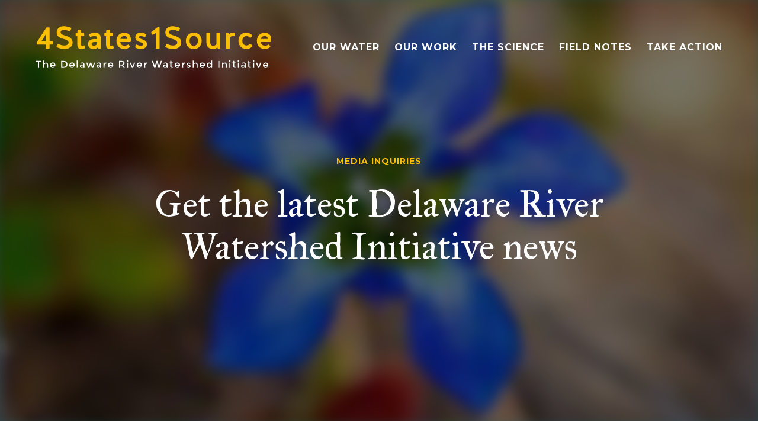

--- FILE ---
content_type: text/html; charset=UTF-8
request_url: https://4states1source.org/media-inquries/
body_size: 13596
content:

<!doctype html>
<html lang="en-US" class="no-js">
  <head>
	<meta charset="utf-8">
	<meta http-equiv="x-ua-compatible" content="ie=edge">
	<meta name="viewport" content="width=device-width, initial-scale=1">
	<script>
		// Prevents flash of unstyle cotnent for JS manipulated elements.
		document.querySelector('html').classList.remove('no-js');
	</script>
	<meta name='robots' content='index, follow, max-image-preview:large, max-snippet:-1, max-video-preview:-1' />
	<style>img:is([sizes="auto" i], [sizes^="auto," i]) { contain-intrinsic-size: 3000px 1500px }</style>
	
	<!-- This site is optimized with the Yoast SEO plugin v25.2 - https://yoast.com/wordpress/plugins/seo/ -->
	<title>Media Inquries - Delaware River Watershed Initiative</title><link rel="preload" data-rocket-preload as="image" href="https://4states1source.org/wp-content/uploads/hdr-media-240x113.jpg" fetchpriority="high">
	<link rel="canonical" href="https://4states1source.org/media-inquries/" />
	<meta property="og:locale" content="en_US" />
	<meta property="og:type" content="article" />
	<meta property="og:title" content="Media Inquries - Delaware River Watershed Initiative" />
	<meta property="og:url" content="https://4states1source.org/media-inquries/" />
	<meta property="og:site_name" content="Delaware River Watershed Initiative" />
	<meta property="article:modified_time" content="2023-09-28T16:42:04+00:00" />
	<meta property="og:image" content="https://4states1source.org/wp-content/uploads/hdr-media.jpg" />
	<meta property="og:image:width" content="1600" />
	<meta property="og:image:height" content="750" />
	<meta property="og:image:type" content="image/jpeg" />
	<meta name="twitter:card" content="summary_large_image" />
	<meta name="twitter:label1" content="Est. reading time" />
	<meta name="twitter:data1" content="1 minute" />
	<script type="application/ld+json" class="yoast-schema-graph">{"@context":"https://schema.org","@graph":[{"@type":"WebPage","@id":"https://4states1source.org/media-inquries/","url":"https://4states1source.org/media-inquries/","name":"Media Inquries - Delaware River Watershed Initiative","isPartOf":{"@id":"https://4states1source.org/#website"},"primaryImageOfPage":{"@id":"https://4states1source.org/media-inquries/#primaryimage"},"image":{"@id":"https://4states1source.org/media-inquries/#primaryimage"},"thumbnailUrl":"https://4states1source.org/wp-content/uploads/hdr-media.jpg","datePublished":"2017-08-24T20:23:41+00:00","dateModified":"2023-09-28T16:42:04+00:00","breadcrumb":{"@id":"https://4states1source.org/media-inquries/#breadcrumb"},"inLanguage":"en-US","potentialAction":[{"@type":"ReadAction","target":["https://4states1source.org/media-inquries/"]}]},{"@type":"ImageObject","inLanguage":"en-US","@id":"https://4states1source.org/media-inquries/#primaryimage","url":"https://4states1source.org/wp-content/uploads/hdr-media.jpg","contentUrl":"https://4states1source.org/wp-content/uploads/hdr-media.jpg","width":1600,"height":750},{"@type":"BreadcrumbList","@id":"https://4states1source.org/media-inquries/#breadcrumb","itemListElement":[{"@type":"ListItem","position":1,"name":"Home","item":"https://4states1source.org/"},{"@type":"ListItem","position":2,"name":"Media Inquries"}]},{"@type":"WebSite","@id":"https://4states1source.org/#website","url":"https://4states1source.org/","name":"Delaware River Watershed Initiative","description":"","publisher":{"@id":"https://4states1source.org/#organization"},"potentialAction":[{"@type":"SearchAction","target":{"@type":"EntryPoint","urlTemplate":"https://4states1source.org/?s={search_term_string}"},"query-input":{"@type":"PropertyValueSpecification","valueRequired":true,"valueName":"search_term_string"}}],"inLanguage":"en-US"},{"@type":"Organization","@id":"https://4states1source.org/#organization","name":"Deleware River Watershed Initiative","url":"https://4states1source.org/","logo":{"@type":"ImageObject","inLanguage":"en-US","@id":"https://4states1source.org/#/schema/logo/image/","url":"https://4states1source.org/wp-content/uploads/Logo.png","contentUrl":"https://4states1source.org/wp-content/uploads/Logo.png","width":398,"height":99,"caption":"Deleware River Watershed Initiative"},"image":{"@id":"https://4states1source.org/#/schema/logo/image/"}}]}</script>
	<!-- / Yoast SEO plugin. -->


<link rel='dns-prefetch' href='//cdn.jsdelivr.net' />
<link rel='dns-prefetch' href='//www.googletagmanager.com' />
<link rel='dns-prefetch' href='//fonts.googleapis.com' />
<script type="text/javascript">
/* <![CDATA[ */
window._wpemojiSettings = {"baseUrl":"https:\/\/s.w.org\/images\/core\/emoji\/16.0.1\/72x72\/","ext":".png","svgUrl":"https:\/\/s.w.org\/images\/core\/emoji\/16.0.1\/svg\/","svgExt":".svg","source":{"concatemoji":"https:\/\/4states1source.org\/wp-includes\/js\/wp-emoji-release.min.js?ver=6.8.3"}};
/*! This file is auto-generated */
!function(s,n){var o,i,e;function c(e){try{var t={supportTests:e,timestamp:(new Date).valueOf()};sessionStorage.setItem(o,JSON.stringify(t))}catch(e){}}function p(e,t,n){e.clearRect(0,0,e.canvas.width,e.canvas.height),e.fillText(t,0,0);var t=new Uint32Array(e.getImageData(0,0,e.canvas.width,e.canvas.height).data),a=(e.clearRect(0,0,e.canvas.width,e.canvas.height),e.fillText(n,0,0),new Uint32Array(e.getImageData(0,0,e.canvas.width,e.canvas.height).data));return t.every(function(e,t){return e===a[t]})}function u(e,t){e.clearRect(0,0,e.canvas.width,e.canvas.height),e.fillText(t,0,0);for(var n=e.getImageData(16,16,1,1),a=0;a<n.data.length;a++)if(0!==n.data[a])return!1;return!0}function f(e,t,n,a){switch(t){case"flag":return n(e,"\ud83c\udff3\ufe0f\u200d\u26a7\ufe0f","\ud83c\udff3\ufe0f\u200b\u26a7\ufe0f")?!1:!n(e,"\ud83c\udde8\ud83c\uddf6","\ud83c\udde8\u200b\ud83c\uddf6")&&!n(e,"\ud83c\udff4\udb40\udc67\udb40\udc62\udb40\udc65\udb40\udc6e\udb40\udc67\udb40\udc7f","\ud83c\udff4\u200b\udb40\udc67\u200b\udb40\udc62\u200b\udb40\udc65\u200b\udb40\udc6e\u200b\udb40\udc67\u200b\udb40\udc7f");case"emoji":return!a(e,"\ud83e\udedf")}return!1}function g(e,t,n,a){var r="undefined"!=typeof WorkerGlobalScope&&self instanceof WorkerGlobalScope?new OffscreenCanvas(300,150):s.createElement("canvas"),o=r.getContext("2d",{willReadFrequently:!0}),i=(o.textBaseline="top",o.font="600 32px Arial",{});return e.forEach(function(e){i[e]=t(o,e,n,a)}),i}function t(e){var t=s.createElement("script");t.src=e,t.defer=!0,s.head.appendChild(t)}"undefined"!=typeof Promise&&(o="wpEmojiSettingsSupports",i=["flag","emoji"],n.supports={everything:!0,everythingExceptFlag:!0},e=new Promise(function(e){s.addEventListener("DOMContentLoaded",e,{once:!0})}),new Promise(function(t){var n=function(){try{var e=JSON.parse(sessionStorage.getItem(o));if("object"==typeof e&&"number"==typeof e.timestamp&&(new Date).valueOf()<e.timestamp+604800&&"object"==typeof e.supportTests)return e.supportTests}catch(e){}return null}();if(!n){if("undefined"!=typeof Worker&&"undefined"!=typeof OffscreenCanvas&&"undefined"!=typeof URL&&URL.createObjectURL&&"undefined"!=typeof Blob)try{var e="postMessage("+g.toString()+"("+[JSON.stringify(i),f.toString(),p.toString(),u.toString()].join(",")+"));",a=new Blob([e],{type:"text/javascript"}),r=new Worker(URL.createObjectURL(a),{name:"wpTestEmojiSupports"});return void(r.onmessage=function(e){c(n=e.data),r.terminate(),t(n)})}catch(e){}c(n=g(i,f,p,u))}t(n)}).then(function(e){for(var t in e)n.supports[t]=e[t],n.supports.everything=n.supports.everything&&n.supports[t],"flag"!==t&&(n.supports.everythingExceptFlag=n.supports.everythingExceptFlag&&n.supports[t]);n.supports.everythingExceptFlag=n.supports.everythingExceptFlag&&!n.supports.flag,n.DOMReady=!1,n.readyCallback=function(){n.DOMReady=!0}}).then(function(){return e}).then(function(){var e;n.supports.everything||(n.readyCallback(),(e=n.source||{}).concatemoji?t(e.concatemoji):e.wpemoji&&e.twemoji&&(t(e.twemoji),t(e.wpemoji)))}))}((window,document),window._wpemojiSettings);
/* ]]> */
</script>
<link rel='stylesheet' id='twb-open-sans-css' href='https://fonts.googleapis.com/css?family=Open+Sans%3A300%2C400%2C500%2C600%2C700%2C800&#038;display=swap&#038;ver=6.8.3' type='text/css' media='all' />
<link rel='stylesheet' id='twb-global-css' href='https://4states1source.org/wp-content/plugins/wd-instagram-feed/booster/assets/css/global.css?ver=1.0.0' type='text/css' media='all' />
<style id='wp-emoji-styles-inline-css' type='text/css'>

	img.wp-smiley, img.emoji {
		display: inline !important;
		border: none !important;
		box-shadow: none !important;
		height: 1em !important;
		width: 1em !important;
		margin: 0 0.07em !important;
		vertical-align: -0.1em !important;
		background: none !important;
		padding: 0 !important;
	}
</style>
<link rel='stylesheet' id='wp-block-library-css' href='https://4states1source.org/wp-includes/css/dist/block-library/style.min.css?ver=6.8.3' type='text/css' media='all' />
<style id='classic-theme-styles-inline-css' type='text/css'>
/*! This file is auto-generated */
.wp-block-button__link{color:#fff;background-color:#32373c;border-radius:9999px;box-shadow:none;text-decoration:none;padding:calc(.667em + 2px) calc(1.333em + 2px);font-size:1.125em}.wp-block-file__button{background:#32373c;color:#fff;text-decoration:none}
</style>
<style id='global-styles-inline-css' type='text/css'>
:root{--wp--preset--aspect-ratio--square: 1;--wp--preset--aspect-ratio--4-3: 4/3;--wp--preset--aspect-ratio--3-4: 3/4;--wp--preset--aspect-ratio--3-2: 3/2;--wp--preset--aspect-ratio--2-3: 2/3;--wp--preset--aspect-ratio--16-9: 16/9;--wp--preset--aspect-ratio--9-16: 9/16;--wp--preset--color--black: #000000;--wp--preset--color--cyan-bluish-gray: #abb8c3;--wp--preset--color--white: #ffffff;--wp--preset--color--pale-pink: #f78da7;--wp--preset--color--vivid-red: #cf2e2e;--wp--preset--color--luminous-vivid-orange: #ff6900;--wp--preset--color--luminous-vivid-amber: #fcb900;--wp--preset--color--light-green-cyan: #7bdcb5;--wp--preset--color--vivid-green-cyan: #00d084;--wp--preset--color--pale-cyan-blue: #8ed1fc;--wp--preset--color--vivid-cyan-blue: #0693e3;--wp--preset--color--vivid-purple: #9b51e0;--wp--preset--gradient--vivid-cyan-blue-to-vivid-purple: linear-gradient(135deg,rgba(6,147,227,1) 0%,rgb(155,81,224) 100%);--wp--preset--gradient--light-green-cyan-to-vivid-green-cyan: linear-gradient(135deg,rgb(122,220,180) 0%,rgb(0,208,130) 100%);--wp--preset--gradient--luminous-vivid-amber-to-luminous-vivid-orange: linear-gradient(135deg,rgba(252,185,0,1) 0%,rgba(255,105,0,1) 100%);--wp--preset--gradient--luminous-vivid-orange-to-vivid-red: linear-gradient(135deg,rgba(255,105,0,1) 0%,rgb(207,46,46) 100%);--wp--preset--gradient--very-light-gray-to-cyan-bluish-gray: linear-gradient(135deg,rgb(238,238,238) 0%,rgb(169,184,195) 100%);--wp--preset--gradient--cool-to-warm-spectrum: linear-gradient(135deg,rgb(74,234,220) 0%,rgb(151,120,209) 20%,rgb(207,42,186) 40%,rgb(238,44,130) 60%,rgb(251,105,98) 80%,rgb(254,248,76) 100%);--wp--preset--gradient--blush-light-purple: linear-gradient(135deg,rgb(255,206,236) 0%,rgb(152,150,240) 100%);--wp--preset--gradient--blush-bordeaux: linear-gradient(135deg,rgb(254,205,165) 0%,rgb(254,45,45) 50%,rgb(107,0,62) 100%);--wp--preset--gradient--luminous-dusk: linear-gradient(135deg,rgb(255,203,112) 0%,rgb(199,81,192) 50%,rgb(65,88,208) 100%);--wp--preset--gradient--pale-ocean: linear-gradient(135deg,rgb(255,245,203) 0%,rgb(182,227,212) 50%,rgb(51,167,181) 100%);--wp--preset--gradient--electric-grass: linear-gradient(135deg,rgb(202,248,128) 0%,rgb(113,206,126) 100%);--wp--preset--gradient--midnight: linear-gradient(135deg,rgb(2,3,129) 0%,rgb(40,116,252) 100%);--wp--preset--font-size--small: 13px;--wp--preset--font-size--medium: 20px;--wp--preset--font-size--large: 36px;--wp--preset--font-size--x-large: 42px;--wp--preset--spacing--20: 0.44rem;--wp--preset--spacing--30: 0.67rem;--wp--preset--spacing--40: 1rem;--wp--preset--spacing--50: 1.5rem;--wp--preset--spacing--60: 2.25rem;--wp--preset--spacing--70: 3.38rem;--wp--preset--spacing--80: 5.06rem;--wp--preset--shadow--natural: 6px 6px 9px rgba(0, 0, 0, 0.2);--wp--preset--shadow--deep: 12px 12px 50px rgba(0, 0, 0, 0.4);--wp--preset--shadow--sharp: 6px 6px 0px rgba(0, 0, 0, 0.2);--wp--preset--shadow--outlined: 6px 6px 0px -3px rgba(255, 255, 255, 1), 6px 6px rgba(0, 0, 0, 1);--wp--preset--shadow--crisp: 6px 6px 0px rgba(0, 0, 0, 1);}:where(.is-layout-flex){gap: 0.5em;}:where(.is-layout-grid){gap: 0.5em;}body .is-layout-flex{display: flex;}.is-layout-flex{flex-wrap: wrap;align-items: center;}.is-layout-flex > :is(*, div){margin: 0;}body .is-layout-grid{display: grid;}.is-layout-grid > :is(*, div){margin: 0;}:where(.wp-block-columns.is-layout-flex){gap: 2em;}:where(.wp-block-columns.is-layout-grid){gap: 2em;}:where(.wp-block-post-template.is-layout-flex){gap: 1.25em;}:where(.wp-block-post-template.is-layout-grid){gap: 1.25em;}.has-black-color{color: var(--wp--preset--color--black) !important;}.has-cyan-bluish-gray-color{color: var(--wp--preset--color--cyan-bluish-gray) !important;}.has-white-color{color: var(--wp--preset--color--white) !important;}.has-pale-pink-color{color: var(--wp--preset--color--pale-pink) !important;}.has-vivid-red-color{color: var(--wp--preset--color--vivid-red) !important;}.has-luminous-vivid-orange-color{color: var(--wp--preset--color--luminous-vivid-orange) !important;}.has-luminous-vivid-amber-color{color: var(--wp--preset--color--luminous-vivid-amber) !important;}.has-light-green-cyan-color{color: var(--wp--preset--color--light-green-cyan) !important;}.has-vivid-green-cyan-color{color: var(--wp--preset--color--vivid-green-cyan) !important;}.has-pale-cyan-blue-color{color: var(--wp--preset--color--pale-cyan-blue) !important;}.has-vivid-cyan-blue-color{color: var(--wp--preset--color--vivid-cyan-blue) !important;}.has-vivid-purple-color{color: var(--wp--preset--color--vivid-purple) !important;}.has-black-background-color{background-color: var(--wp--preset--color--black) !important;}.has-cyan-bluish-gray-background-color{background-color: var(--wp--preset--color--cyan-bluish-gray) !important;}.has-white-background-color{background-color: var(--wp--preset--color--white) !important;}.has-pale-pink-background-color{background-color: var(--wp--preset--color--pale-pink) !important;}.has-vivid-red-background-color{background-color: var(--wp--preset--color--vivid-red) !important;}.has-luminous-vivid-orange-background-color{background-color: var(--wp--preset--color--luminous-vivid-orange) !important;}.has-luminous-vivid-amber-background-color{background-color: var(--wp--preset--color--luminous-vivid-amber) !important;}.has-light-green-cyan-background-color{background-color: var(--wp--preset--color--light-green-cyan) !important;}.has-vivid-green-cyan-background-color{background-color: var(--wp--preset--color--vivid-green-cyan) !important;}.has-pale-cyan-blue-background-color{background-color: var(--wp--preset--color--pale-cyan-blue) !important;}.has-vivid-cyan-blue-background-color{background-color: var(--wp--preset--color--vivid-cyan-blue) !important;}.has-vivid-purple-background-color{background-color: var(--wp--preset--color--vivid-purple) !important;}.has-black-border-color{border-color: var(--wp--preset--color--black) !important;}.has-cyan-bluish-gray-border-color{border-color: var(--wp--preset--color--cyan-bluish-gray) !important;}.has-white-border-color{border-color: var(--wp--preset--color--white) !important;}.has-pale-pink-border-color{border-color: var(--wp--preset--color--pale-pink) !important;}.has-vivid-red-border-color{border-color: var(--wp--preset--color--vivid-red) !important;}.has-luminous-vivid-orange-border-color{border-color: var(--wp--preset--color--luminous-vivid-orange) !important;}.has-luminous-vivid-amber-border-color{border-color: var(--wp--preset--color--luminous-vivid-amber) !important;}.has-light-green-cyan-border-color{border-color: var(--wp--preset--color--light-green-cyan) !important;}.has-vivid-green-cyan-border-color{border-color: var(--wp--preset--color--vivid-green-cyan) !important;}.has-pale-cyan-blue-border-color{border-color: var(--wp--preset--color--pale-cyan-blue) !important;}.has-vivid-cyan-blue-border-color{border-color: var(--wp--preset--color--vivid-cyan-blue) !important;}.has-vivid-purple-border-color{border-color: var(--wp--preset--color--vivid-purple) !important;}.has-vivid-cyan-blue-to-vivid-purple-gradient-background{background: var(--wp--preset--gradient--vivid-cyan-blue-to-vivid-purple) !important;}.has-light-green-cyan-to-vivid-green-cyan-gradient-background{background: var(--wp--preset--gradient--light-green-cyan-to-vivid-green-cyan) !important;}.has-luminous-vivid-amber-to-luminous-vivid-orange-gradient-background{background: var(--wp--preset--gradient--luminous-vivid-amber-to-luminous-vivid-orange) !important;}.has-luminous-vivid-orange-to-vivid-red-gradient-background{background: var(--wp--preset--gradient--luminous-vivid-orange-to-vivid-red) !important;}.has-very-light-gray-to-cyan-bluish-gray-gradient-background{background: var(--wp--preset--gradient--very-light-gray-to-cyan-bluish-gray) !important;}.has-cool-to-warm-spectrum-gradient-background{background: var(--wp--preset--gradient--cool-to-warm-spectrum) !important;}.has-blush-light-purple-gradient-background{background: var(--wp--preset--gradient--blush-light-purple) !important;}.has-blush-bordeaux-gradient-background{background: var(--wp--preset--gradient--blush-bordeaux) !important;}.has-luminous-dusk-gradient-background{background: var(--wp--preset--gradient--luminous-dusk) !important;}.has-pale-ocean-gradient-background{background: var(--wp--preset--gradient--pale-ocean) !important;}.has-electric-grass-gradient-background{background: var(--wp--preset--gradient--electric-grass) !important;}.has-midnight-gradient-background{background: var(--wp--preset--gradient--midnight) !important;}.has-small-font-size{font-size: var(--wp--preset--font-size--small) !important;}.has-medium-font-size{font-size: var(--wp--preset--font-size--medium) !important;}.has-large-font-size{font-size: var(--wp--preset--font-size--large) !important;}.has-x-large-font-size{font-size: var(--wp--preset--font-size--x-large) !important;}
:where(.wp-block-post-template.is-layout-flex){gap: 1.25em;}:where(.wp-block-post-template.is-layout-grid){gap: 1.25em;}
:where(.wp-block-columns.is-layout-flex){gap: 2em;}:where(.wp-block-columns.is-layout-grid){gap: 2em;}
:root :where(.wp-block-pullquote){font-size: 1.5em;line-height: 1.6;}
</style>
<link rel='stylesheet' id='vc_extend_style-css' href='https://4states1source.org/wp-content/plugins/vc-visceral-addons/assets/vc_extend.css?ver=6.8.3' type='text/css' media='all' />
<link rel='stylesheet' id='vc-img-credits-css' href='https://4states1source.org/wp-content/plugins/vc-visceral-addons/assets/vc_extend.css?ver=6.8.3' type='text/css' media='all' />
<link rel='stylesheet' id='js_composer_front-css' href='https://4states1source.org/wp-content/plugins/js_composer/assets/css/js_composer.min.css?ver=8.0.1' type='text/css' media='all' />
<link rel='stylesheet' id='sage/css-css' href='https://4states1source.org/wp-content/themes/drwi/dist/styles/main.css?ver=1575497782' type='text/css' media='all' />
<link rel='stylesheet' id='google_fonts-css' href='//fonts.googleapis.com/css?family=IM+Fell+Great+Primer|Montserrat:400,700&#038;subset=latin,latin-ext' type='text/css' media='all' />
<script type="text/javascript" src="https://4states1source.org/wp-includes/js/jquery/jquery.min.js?ver=3.7.1" id="jquery-core-js"></script>
<script type="text/javascript" src="https://4states1source.org/wp-includes/js/jquery/jquery-migrate.min.js?ver=3.4.1" id="jquery-migrate-js"></script>
<script type="text/javascript" src="https://4states1source.org/wp-content/plugins/wd-instagram-feed/booster/assets/js/circle-progress.js?ver=1.2.2" id="twb-circle-js"></script>
<script type="text/javascript" id="twb-global-js-extra">
/* <![CDATA[ */
var twb = {"nonce":"9ce3f8033b","ajax_url":"https:\/\/4states1source.org\/wp-admin\/admin-ajax.php","plugin_url":"https:\/\/4states1source.org\/wp-content\/plugins\/wd-instagram-feed\/booster","href":"https:\/\/4states1source.org\/wp-admin\/admin.php?page=twb_instagram-feed"};
var twb = {"nonce":"9ce3f8033b","ajax_url":"https:\/\/4states1source.org\/wp-admin\/admin-ajax.php","plugin_url":"https:\/\/4states1source.org\/wp-content\/plugins\/wd-instagram-feed\/booster","href":"https:\/\/4states1source.org\/wp-admin\/admin.php?page=twb_instagram-feed"};
/* ]]> */
</script>
<script type="text/javascript" src="https://4states1source.org/wp-content/plugins/wd-instagram-feed/booster/assets/js/global.js?ver=1.0.0" id="twb-global-js"></script>
<script type="text/javascript" src="https://4states1source.org/wp-content/plugins/vc-visceral-addons/assets/vc_extend.js?ver=6.8.3" id="vc_extend_js-js"></script>

<!-- Google tag (gtag.js) snippet added by Site Kit -->

<!-- Google Analytics snippet added by Site Kit -->
<script type="text/javascript" src="https://www.googletagmanager.com/gtag/js?id=G-0CPG4X246T" id="google_gtagjs-js" async></script>
<script type="text/javascript" id="google_gtagjs-js-after">
/* <![CDATA[ */
window.dataLayer = window.dataLayer || [];function gtag(){dataLayer.push(arguments);}
gtag("set","linker",{"domains":["4states1source.org"]});
gtag("js", new Date());
gtag("set", "developer_id.dZTNiMT", true);
gtag("config", "G-0CPG4X246T");
/* ]]> */
</script>

<!-- End Google tag (gtag.js) snippet added by Site Kit -->
<script></script><link rel="https://api.w.org/" href="https://4states1source.org/wp-json/" /><link rel="alternate" title="JSON" type="application/json" href="https://4states1source.org/wp-json/wp/v2/pages/179" /><link rel="EditURI" type="application/rsd+xml" title="RSD" href="https://4states1source.org/xmlrpc.php?rsd" />
<meta name="generator" content="WordPress 6.8.3" />
<link rel='shortlink' href='https://4states1source.org/?p=179' />
<link rel="alternate" title="oEmbed (JSON)" type="application/json+oembed" href="https://4states1source.org/wp-json/oembed/1.0/embed?url=https%3A%2F%2F4states1source.org%2Fmedia-inquries%2F" />
<link rel="alternate" title="oEmbed (XML)" type="text/xml+oembed" href="https://4states1source.org/wp-json/oembed/1.0/embed?url=https%3A%2F%2F4states1source.org%2Fmedia-inquries%2F&#038;format=xml" />
<meta name="generator" content="Site Kit by Google 1.153.0" /><!-- Stream WordPress user activity plugin v4.1.1 -->
<meta name="generator" content="Powered by WPBakery Page Builder - drag and drop page builder for WordPress."/>
<link rel="icon" href="https://4states1source.org/wp-content/uploads/cropped-DRWI-favicon-32x32.png" sizes="32x32" />
<link rel="icon" href="https://4states1source.org/wp-content/uploads/cropped-DRWI-favicon-192x192.png" sizes="192x192" />
<link rel="apple-touch-icon" href="https://4states1source.org/wp-content/uploads/cropped-DRWI-favicon-180x180.png" />
<meta name="msapplication-TileImage" content="https://4states1source.org/wp-content/uploads/cropped-DRWI-favicon-270x270.png" />
<style type="text/css" data-type="vc_shortcodes-custom-css">.vc_custom_1509050212465{padding-bottom: 95px !important;}</style><noscript><style> .wpb_animate_when_almost_visible { opacity: 1; }</style></noscript><meta name="generator" content="WP Rocket 3.18.3" data-wpr-features="wpr_oci" /></head>
  <body class="wp-singular page-template-default page page-id-179 wp-theme-drwi media-inquries wpb-js-composer js-comp-ver-8.0.1 vc_responsive">
  <a id="skip-to-content" href="#main-content" class="no-print" aria-label="Skip to content" title="Skip to content">Skip to content</a>
    <!--[if IE]>
      <div class="alert alert-warning">
        You are using an <strong>outdated</strong> browser. Please <a href="http://browsehappy.com/">upgrade your browser</a> to improve your experience.      </div>
    <![endif]-->
    <header  class="banner">
	<div  class="wrapper">
		<div  id="header-main">
			<a class="brand" href="https://4states1source.org/">
                <svg version="1.1" id="Layer_1" xmlns="http://www.w3.org/2000/svg" xmlns:xlink="http://www.w3.org/1999/xlink" x="0px" y="0px"
     viewBox="0 0 283 52" style="enable-background:new 0 0 283 52;" xml:space="preserve">
                    <style type="text/css">
                        .st0{enable-background:new    ;}
                        .st1{fill:#FABE02;}
                        .st2{fill:#FFFFFF;}
                        .st3{font-family:'Montserrat-Regular';}
                        .st4{font-size:12px;}
                    </style>
                    <title>Group 2</title>
                    <desc>Delaware River Watershed Initiative</desc>
                    <g id="_x32_.x-Location-Post" transform="translate(-54.000000, -56.000000)">
                        <g id="Group-2" transform="translate(48.000000, 46.000000)">
                            <g class="st0">
                                <path class="st1" d="M22.7,37.4c0,0.3-0.3,0.6-0.6,0.6h-3.4c-0.3,0-0.6-0.3-0.6-0.6v-4.5H8.1c-0.3,0-0.6-0.3-0.6-0.6V31
                                    c0-0.4,0.1-0.8,0.3-1.1l11-17.1c0.2-0.3,0.6-0.5,1-0.5h2.4c0.3,0,0.6,0.3,0.6,0.6v16h3.4c0.3,0,0.6,0.3,0.6,0.6v2.8
                                    c0,0.3-0.3,0.6-0.6,0.6h-3.4V37.4z M13.2,28.9h4.9l0-7.9L13.2,28.9z"/>
                                <path class="st1" d="M50.5,30.9c0,4.2-4.1,7.4-9.5,7.4c-3.8,0-6.5-0.8-9.4-2.2c-0.3-0.2-0.4-0.5-0.3-0.8l1.3-2.7
                                    c0.2-0.3,0.5-0.5,0.8-0.3c2.3,1,4.7,1.8,7.3,1.8c2.6,0,5-1.3,5-3.3c0-6.3-14.3-2.8-14.3-12.3c0-4.7,3.5-7.6,8.5-7.6
                                    c1.4,0,4.9,0.3,8.8,2c0.3,0.2,0.5,0.5,0.3,0.8l-1.3,2.8C47.7,17,47.3,17.1,47,17c-1.9-0.7-4.8-1.6-6.3-1.6
                                    c-2.5,0-4.5,0.5-4.6,2.9C36.2,23.6,50.5,20.5,50.5,30.9z"/>
                                <path class="st1" d="M54.8,22.9c-0.3,0-0.6-0.3-0.6-0.6v-2.7c0-0.3,0.3-0.6,0.6-0.6h1.4l0.3-3.2c0-0.3,0.3-0.6,0.7-0.6h2.9
                                    c0.3,0,0.6,0.3,0.6,0.6V19h3.1c0.3,0,0.6,0.3,0.6,0.6v2.7c0,0.3-0.3,0.6-0.6,0.6h-3.1v9.8c0,1,0.1,1.8,1.4,1.7
                                    c0.3,0,1-0.2,2.1-0.4c0.3-0.1,0.6,0.1,0.7,0.5l0.5,2.3c0.1,0.3-0.2,0.7-0.5,0.8c-2,0.6-3.7,0.7-4.4,0.7c-3.9,0-4.3-3.6-4.3-4.9
                                    V22.9H54.8z"/>
                                <path class="st1" d="M84.4,26.7v10.7c0,0.3-0.3,0.6-0.6,0.6H82c-0.4,0-0.7-0.2-0.8-0.6l-0.3-0.9c-1.5,1.2-3.5,1.9-5,1.9
                                    c-5.9,0-6.8-4-6.8-5.9c0-5.1,4.1-6.2,7.9-6.2c1,0,1.9,0.1,2.8,0.2v-0.3c-0.1-3.1-1-3.6-3.1-3.6c-0.9,0-2.8,0.4-4.6,1.1
                                    c-0.3,0.1-0.7,0-0.8-0.3l-1-2.2c-0.1-0.3,0-0.7,0.3-0.8c2-1,3.9-1.5,5.8-1.6C83.8,18.3,84.4,22.7,84.4,26.7z M79.8,30.1
                                    c-0.6-0.1-1.5-0.2-2.4-0.2c-1.9,0-4.1,0.4-4.1,2.2c0,1.6,1.3,2.4,2.7,2.4c1.8,0,3.2-1.2,3.8-2.2V30.1z"/>
                                <path class="st1" d="M89.3,22.9c-0.3,0-0.6-0.3-0.6-0.6v-2.7c0-0.3,0.3-0.6,0.6-0.6h1.4l0.3-3.2c0-0.3,0.3-0.6,0.7-0.6h2.9
                                    c0.3,0,0.6,0.3,0.6,0.6V19h3.1c0.3,0,0.6,0.3,0.6,0.6v2.7c0,0.3-0.3,0.6-0.6,0.6h-3.1v9.8c0,1,0.1,1.8,1.4,1.7
                                    c0.3,0,1-0.2,2.1-0.4c0.3-0.1,0.6,0.1,0.7,0.5l0.5,2.3c0.1,0.3-0.2,0.7-0.5,0.8c-2,0.6-3.7,0.7-4.4,0.7c-3.9,0-4.3-3.6-4.3-4.9
                                    V22.9H89.3z"/>
                                <path class="st1" d="M119.3,35.1c0.2,0.3,0.2,0.7-0.1,0.9c-2,1.5-4,2.3-6.5,2.3c-7.3,0-9.5-5.7-9.5-9.8c0-4,2.2-9.7,9.5-9.7
                                    c5,0,7.8,3.2,7.8,8.1c0,0.6,0,1.4-0.2,2.4c0,0.3-0.3,0.6-0.7,0.6h-11.8c0.3,1.9,1.4,4.4,4.9,4.4c1.5,0,3.1-0.4,4.4-1.3
                                    c0.3-0.2,0.6-0.1,0.8,0.2L119.3,35.1z M107.9,26.2h8.2c0.1-1.6-0.8-3.5-3.5-3.6C109.6,22.7,108.4,24.4,107.9,26.2z"/>
                                <path class="st1" d="M139.8,32.7c0,3.3-3,5.6-7,5.6c-2.7,0-4.7-0.6-6.9-1.8c-0.3-0.2-0.4-0.5-0.3-0.8l1.1-2.4
                                    c0.2-0.3,0.5-0.5,0.8-0.3c1.7,0.8,3.4,1.4,5.1,1.4c1.4,0,2.7-0.7,2.7-1.7c0-3.5-9.5-1.7-9.5-8.3c0-3.6,2.5-5.7,6.3-5.7
                                    c1,0,3.5,0.2,6.5,1.6c0.3,0.2,0.5,0.5,0.3,0.8l-1.1,2.5c-0.2,0.3-0.5,0.4-0.8,0.3c-1.4-0.6-3.2-1.2-4.3-1.2
                                    c-1.4,0-2.6,0.3-2.7,1.5C130.1,27,139.8,25.8,139.8,32.7z"/>
                                <path class="st1" d="M154.9,37.4c0,0.3-0.3,0.6-0.6,0.6H151c-0.3,0-0.6-0.3-0.6-0.6V19.2l-3.5,1.9c-0.3,0.2-0.7,0.1-0.9-0.2
                                    l-1.2-1.9c-0.2-0.3-0.1-0.7,0.2-0.9l6.7-5.5c0.3-0.2,0.7-0.4,1.1-0.4h1.5c0.3,0,0.6,0.3,0.6,0.6V37.4z"/>
                                <path class="st1" d="M181,30.9c0,4.2-4.1,7.4-9.5,7.4c-3.8,0-6.5-0.8-9.4-2.2c-0.3-0.2-0.4-0.5-0.3-0.8l1.3-2.7
                                    c0.2-0.3,0.5-0.5,0.8-0.3c2.3,1,4.8,1.8,7.3,1.8c2.6,0,5-1.3,5-3.3c0-6.3-14.3-2.8-14.3-12.3c0-4.7,3.5-7.6,8.5-7.6
                                    c1.4,0,4.9,0.3,8.8,2c0.3,0.2,0.5,0.5,0.3,0.8l-1.3,2.8c-0.1,0.3-0.5,0.5-0.8,0.3c-1.9-0.7-4.8-1.6-6.3-1.6
                                    c-2.5,0-4.5,0.5-4.6,2.9C166.7,23.6,181,20.5,181,30.9z"/>
                                <path class="st1" d="M205.5,28.5c0,4.1-2.2,9.8-9.5,9.8s-9.5-5.7-9.5-9.8c0-4,2.2-9.8,9.5-9.8S205.5,24.5,205.5,28.5z M201,28.5
                                    c0-1.5-0.6-5.9-5-5.9c-4.4,0-5,4.4-5,5.9c0,1.5,0.6,5.9,5,5.9C200.4,34.4,201,29.9,201,28.5z"/>
                                <path class="st1" d="M223.3,19.6c0-0.3,0.3-0.6,0.6-0.6h3.3c0.3,0,0.6,0.3,0.6,0.6v17.8c0,0.3-0.3,0.6-0.6,0.6h-1.7
                                    c-0.4,0-0.7-0.2-0.8-0.6l-0.3-0.9c-1.5,1.2-3.4,1.8-5.2,1.8c-7.1,0-8.1-5.1-8.1-9.5v-9.2c0-0.3,0.3-0.6,0.6-0.6h3.3
                                    c0.3,0,0.6,0.3,0.6,0.6v9.2c0,2.4,0.4,5.6,3.7,5.6c1.9,0,3.4-1,4-2.1V19.6z"/>
                                <path class="st1" d="M245.1,22.4c-0.1,0.3-0.4,0.5-0.7,0.5c-0.5-0.1-0.9-0.2-1.2-0.2c-1.8,0-3.4,0.8-4,2.1v12.6
                                    c0,0.3-0.3,0.6-0.6,0.6h-3.3c-0.3,0-0.6-0.3-0.6-0.6V19.6c0-0.3,0.3-0.6,0.6-0.6h1.7c0.4,0,0.7,0.2,0.8,0.6l0.3,0.9
                                    c1.5-1.2,3.4-1.8,5.2-1.8c0.5,0,0.8,0,1.6,0.2c0.3,0.1,0.6,0.4,0.5,0.7L245.1,22.4z"/>
                                <path class="st1" d="M266.4,34.2c0.3,0.2,0.3,0.6,0,0.9c-1.8,1.9-4,3.2-7.1,3.2c-7.3,0-9.6-5.7-9.6-9.7c0-4.2,1.9-9.9,9.5-9.9
                                    c3,0,5.1,1.3,6.9,3c0.2,0.2,0.2,0.6,0,0.9l-1.7,2c-0.2,0.3-0.6,0.3-0.8,0c-1.2-1.1-2.8-1.8-4.3-1.8c-3.2,0-5,2.8-5,5.8
                                    c0,3.6,2.4,5.4,5.1,5.4c1.3,0,2.8-0.5,4.1-1.7c0.3-0.2,0.6-0.2,0.9,0L266.4,34.2z"/>
                                <path class="st1" d="M287.9,35.1c0.2,0.3,0.2,0.7-0.1,0.9c-2,1.5-4,2.3-6.5,2.3c-7.3,0-9.5-5.7-9.5-9.8c0-4,2.2-9.7,9.5-9.7
                                    c5,0,7.8,3.2,7.8,8.1c0,0.6,0,1.4-0.2,2.4c0,0.3-0.3,0.6-0.7,0.6h-11.8c0.3,1.9,1.4,4.4,4.9,4.4c1.5,0,3.1-0.4,4.4-1.3
                                    c0.3-0.2,0.6-0.1,0.8,0.2L287.9,35.1z M276.6,26.2h8.2c0.1-1.6-0.8-3.5-3.5-3.6C278.2,22.7,277.1,24.4,276.6,26.2z"/>
                            </g>
                            <g class="st0">
                                <path class="st2" d="M10.3,53.9V61H8.9v-7.1H6.4v-1.3h6.5v1.3H10.3z"/>
                                <path class="st2" d="M16.5,57.5V61h-1.3v-8.9h1.3v3.7c0.2-0.4,0.5-0.7,0.9-0.9c0.4-0.2,0.8-0.3,1.3-0.3c0.7,0,1.3,0.2,1.7,0.7
                                    c0.4,0.4,0.7,1.1,0.7,1.9V61h-1.3v-3.5c0-1.2-0.5-1.8-1.5-1.8c-0.5,0-0.9,0.2-1.2,0.5C16.7,56.5,16.5,57,16.5,57.5z"/>
                                <path class="st2" d="M29.8,58.4h-5c0,0.5,0.2,0.8,0.6,1.1c0.4,0.3,0.8,0.4,1.3,0.4c0.8,0,1.4-0.3,1.8-0.8l0.8,0.8
                                    c-0.7,0.7-1.6,1.1-2.7,1.1c-0.9,0-1.7-0.3-2.3-0.9s-0.9-1.4-0.9-2.4s0.3-1.8,1-2.4s1.4-0.9,2.3-0.9c0.9,0,1.6,0.3,2.2,0.8
                                    c0.6,0.5,0.9,1.2,0.9,2.2V58.4z M24.8,57.3h3.7c0-0.5-0.2-0.9-0.5-1.2c-0.3-0.3-0.8-0.4-1.2-0.4c-0.5,0-0.9,0.2-1.3,0.5
                                    C25,56.4,24.8,56.8,24.8,57.3z"/>
                                <path class="st2" d="M43.1,53.7c0.8,0.7,1.2,1.8,1.2,3.1c0,1.3-0.4,2.3-1.2,3.1c-0.8,0.8-2,1.1-3.6,1.1h-2.8v-8.4h2.9
                                    C41.2,52.6,42.3,53,43.1,53.7z M42.9,56.8c0-1.9-1.1-2.9-3.3-2.9h-1.4v5.7h1.6c1,0,1.8-0.2,2.3-0.7
                                    C42.7,58.5,42.9,57.7,42.9,56.8z"/>
                                <path class="st2" d="M52.9,58.4h-5c0,0.5,0.2,0.8,0.6,1.1c0.4,0.3,0.8,0.4,1.3,0.4c0.8,0,1.4-0.3,1.8-0.8l0.8,0.8
                                    c-0.7,0.7-1.6,1.1-2.7,1.1c-0.9,0-1.7-0.3-2.3-0.9s-0.9-1.4-0.9-2.4s0.3-1.8,1-2.4s1.4-0.9,2.3-0.9c0.9,0,1.6,0.3,2.2,0.8
                                    c0.6,0.5,0.9,1.2,0.9,2.2V58.4z M47.9,57.3h3.7c0-0.5-0.2-0.9-0.5-1.2c-0.3-0.3-0.8-0.4-1.2-0.4c-0.5,0-0.9,0.2-1.3,0.5
                                    C48.1,56.4,47.9,56.8,47.9,57.3z"/>
                                <path class="st2" d="M56.7,61h-1.3v-8.9h1.3V61z"/>
                                <path class="st2" d="M64.8,61h-1.2v-0.9c-0.5,0.6-1.2,0.9-2.1,0.9c-0.7,0-1.2-0.2-1.6-0.6s-0.7-0.9-0.7-1.5s0.2-1.1,0.7-1.4
                                    c0.5-0.3,1.1-0.5,1.9-0.5h1.7v-0.2c0-0.8-0.5-1.3-1.4-1.3c-0.6,0-1.2,0.2-1.8,0.6l-0.6-0.8c0.8-0.6,1.7-0.9,2.6-0.9
                                    c0.8,0,1.4,0.2,1.8,0.6c0.5,0.4,0.7,1,0.7,1.8V61z M63.5,58.6v-0.5H62c-1,0-1.5,0.3-1.5,0.9c0,0.3,0.1,0.5,0.4,0.7
                                    c0.2,0.2,0.6,0.2,1,0.2c0.4,0,0.8-0.1,1.1-0.4C63.3,59.4,63.5,59,63.5,58.6z"/>
                                <path class="st2" d="M70.6,61h-1.5l-2.2-6.4h1.4l1.6,4.8l1.6-4.8h1.4l1.6,4.8l1.6-4.8h1.4L75.2,61h-1.5l-1.5-4.4L70.6,61z"/>
                                <path class="st2" d="M84.7,61h-1.2v-0.9c-0.5,0.6-1.2,0.9-2.1,0.9c-0.7,0-1.2-0.2-1.6-0.6s-0.7-0.9-0.7-1.5s0.2-1.1,0.7-1.4
                                    c0.5-0.3,1.1-0.5,1.9-0.5h1.7v-0.2c0-0.8-0.5-1.3-1.4-1.3c-0.6,0-1.2,0.2-1.8,0.6l-0.6-0.8c0.8-0.6,1.7-0.9,2.6-0.9
                                    c0.8,0,1.4,0.2,1.8,0.6c0.5,0.4,0.7,1,0.7,1.8V61z M83.4,58.6v-0.5h-1.5c-1,0-1.5,0.3-1.5,0.9c0,0.3,0.1,0.5,0.4,0.7
                                    c0.2,0.2,0.6,0.2,1,0.2c0.4,0,0.8-0.1,1.1-0.4C83.2,59.4,83.4,59,83.4,58.6z"/>
                                <path class="st2" d="M90.9,55.9c-0.7,0-1.2,0.2-1.5,0.6c-0.3,0.4-0.5,1-0.5,1.7V61h-1.3v-6.4h1.3v1.3c0.2-0.4,0.5-0.7,0.9-1
                                    c0.4-0.3,0.8-0.4,1.2-0.4L90.9,55.9C91,55.9,90.9,55.9,90.9,55.9z"/>
                                <path class="st2" d="M99.3,58.4h-5c0,0.5,0.2,0.8,0.6,1.1c0.4,0.3,0.8,0.4,1.3,0.4c0.8,0,1.4-0.3,1.8-0.8l0.8,0.8
                                    c-0.7,0.7-1.6,1.1-2.7,1.1c-0.9,0-1.7-0.3-2.3-0.9s-0.9-1.4-0.9-2.4s0.3-1.8,1-2.4s1.4-0.9,2.3-0.9c0.9,0,1.6,0.3,2.2,0.8
                                    c0.6,0.5,0.9,1.2,0.9,2.2V58.4z M94.3,57.3h3.7c0-0.5-0.2-0.9-0.5-1.2c-0.3-0.3-0.8-0.4-1.2-0.4c-0.5,0-0.9,0.2-1.3,0.5
                                    C94.5,56.4,94.3,56.8,94.3,57.3z"/>
                                <path class="st2" d="M112.9,55.3c0,1.4-0.6,2.3-1.8,2.6l2.2,3h-1.8l-2-2.8h-1.9V61h-1.4v-8.4h3.1c1.3,0,2.2,0.2,2.7,0.6
                                    C112.6,53.7,112.9,54.4,112.9,55.3z M111,56.5c0.3-0.2,0.4-0.6,0.4-1.2s-0.1-0.9-0.4-1.1s-0.8-0.3-1.6-0.3h-1.8v3h1.8
                                    C110.2,56.9,110.7,56.8,111,56.5z"/>
                                <path class="st2" d="M115.8,53.3c-0.2-0.2-0.3-0.4-0.3-0.6s0.1-0.4,0.3-0.6s0.4-0.3,0.6-0.3s0.4,0.1,0.6,0.3s0.3,0.4,0.3,0.6
                                    s-0.1,0.4-0.3,0.6s-0.4,0.3-0.6,0.3S116,53.5,115.8,53.3z M117.1,61h-1.3v-6.4h1.3V61z"/>
                                <path class="st2" d="M121.7,61l-2.6-6.4h1.4l1.9,4.8l1.9-4.8h1.4l-2.6,6.4H121.7z"/>
                                <path class="st2" d="M133.8,58.4h-5c0,0.5,0.2,0.8,0.6,1.1c0.4,0.3,0.8,0.4,1.3,0.4c0.8,0,1.4-0.3,1.8-0.8l0.8,0.8
                                    c-0.7,0.7-1.6,1.1-2.7,1.1c-0.9,0-1.7-0.3-2.3-0.9s-0.9-1.4-0.9-2.4s0.3-1.8,1-2.4s1.4-0.9,2.3-0.9c0.9,0,1.6,0.3,2.2,0.8
                                    c0.6,0.5,0.9,1.2,0.9,2.2V58.4z M128.8,57.3h3.7c0-0.5-0.2-0.9-0.5-1.2c-0.3-0.3-0.8-0.4-1.2-0.4c-0.5,0-0.9,0.2-1.3,0.5
                                    C129,56.4,128.8,56.8,128.8,57.3z"/>
                                <path class="st2" d="M139.7,55.9c-0.7,0-1.2,0.2-1.5,0.6c-0.3,0.4-0.5,1-0.5,1.7V61h-1.3v-6.4h1.3v1.3c0.2-0.4,0.5-0.7,0.9-1
                                    c0.4-0.3,0.8-0.4,1.2-0.4L139.7,55.9C139.7,55.9,139.7,55.9,139.7,55.9z"/>
                                <path class="st2" d="M149.2,58.6l1.9-6h1.3l1.9,6l2.1-6h1.5l-2.9,8.4h-1.4l-1.8-5.7h-0.1l-1.8,5.7h-1.4l-2.9-8.4h1.5L149.2,58.6z
                                    "/>
                                <path class="st2" d="M164.7,61h-1.2v-0.9c-0.5,0.6-1.2,0.9-2.1,0.9c-0.7,0-1.2-0.2-1.7-0.6c-0.4-0.4-0.7-0.9-0.7-1.5
                                    s0.2-1.1,0.7-1.4c0.5-0.3,1.1-0.5,1.9-0.5h1.7v-0.2c0-0.8-0.5-1.3-1.4-1.3c-0.6,0-1.2,0.2-1.8,0.6l-0.6-0.8
                                    c0.8-0.6,1.7-0.9,2.6-0.9c0.8,0,1.4,0.2,1.8,0.6c0.5,0.4,0.7,1,0.7,1.8V61z M163.3,58.6v-0.5h-1.5c-1,0-1.5,0.3-1.5,0.9
                                    c0,0.3,0.1,0.5,0.4,0.7s0.6,0.2,1,0.2s0.8-0.1,1.1-0.4C163.2,59.4,163.3,59,163.3,58.6z"/>
                                <path class="st2" d="M169.1,55.7v3.2c0,0.3,0.1,0.5,0.2,0.7c0.2,0.2,0.4,0.3,0.7,0.3s0.6-0.1,0.8-0.4l0.6,0.9
                                    c-0.5,0.4-1,0.6-1.6,0.6s-1.1-0.2-1.5-0.6c-0.4-0.4-0.6-0.9-0.6-1.6v-3.2H167v-1.1h0.8v-2h1.3v2h1.7v1.1H169.1z"/>
                                <path class="st2" d="M179.4,58.4h-5c0,0.5,0.2,0.8,0.6,1.1c0.4,0.3,0.8,0.4,1.3,0.4c0.8,0,1.4-0.3,1.8-0.8L179,60
                                    c-0.7,0.7-1.6,1.1-2.7,1.1c-0.9,0-1.7-0.3-2.3-0.9c-0.6-0.6-0.9-1.4-0.9-2.4s0.3-1.8,1-2.4s1.4-0.9,2.3-0.9
                                    c0.9,0,1.6,0.3,2.2,0.8c0.6,0.5,0.9,1.2,0.9,2.2V58.4z M174.4,57.3h3.7c0-0.5-0.2-0.9-0.5-1.2c-0.3-0.3-0.8-0.4-1.2-0.4
                                    s-0.9,0.2-1.3,0.5C174.6,56.4,174.4,56.8,174.4,57.3z"/>
                                <path class="st2" d="M185.2,55.9c-0.7,0-1.2,0.2-1.5,0.6c-0.3,0.4-0.5,1-0.5,1.7V61h-1.3v-6.4h1.3v1.3c0.2-0.4,0.5-0.7,0.9-1
                                    s0.8-0.4,1.2-0.4L185.2,55.9C185.3,55.9,185.3,55.9,185.2,55.9z"/>
                                <path class="st2" d="M192.2,59.1c0,0.6-0.2,1.1-0.7,1.5c-0.4,0.4-1,0.5-1.7,0.5c-0.5,0-0.9-0.1-1.4-0.3c-0.5-0.2-0.9-0.4-1.3-0.7
                                    l0.6-1c0.7,0.6,1.5,0.8,2.2,0.8c0.3,0,0.5-0.1,0.7-0.2c0.2-0.1,0.3-0.3,0.3-0.5c0-0.3-0.4-0.6-1.3-0.9c-0.1,0-0.1,0-0.1,0
                                    c-1.3-0.4-2-1-2-1.8c0-0.6,0.2-1.1,0.7-1.4c0.5-0.4,1.1-0.5,1.8-0.5s1.4,0.2,2.1,0.6l-0.5,1c-0.5-0.3-1.1-0.5-1.7-0.5
                                    c-0.3,0-0.6,0.1-0.8,0.2s-0.3,0.3-0.3,0.5c0,0.2,0.1,0.4,0.3,0.5c0.1,0.1,0.3,0.1,0.6,0.2c0.3,0.1,0.5,0.1,0.7,0.2
                                    c0.2,0.1,0.4,0.1,0.6,0.2c0.2,0.1,0.4,0.2,0.6,0.3C192,58,192.2,58.5,192.2,59.1z"/>
                                <path class="st2" d="M196.1,57.5V61h-1.3v-8.9h1.3v3.7c0.2-0.4,0.5-0.7,0.9-0.9c0.4-0.2,0.8-0.3,1.3-0.3c0.7,0,1.3,0.2,1.7,0.7
                                    c0.4,0.4,0.7,1.1,0.7,1.9V61h-1.3v-3.5c0-1.2-0.5-1.8-1.5-1.8c-0.5,0-0.9,0.2-1.2,0.5C196.2,56.5,196.1,57,196.1,57.5z"/>
                                <path class="st2" d="M209.4,58.4h-5c0,0.5,0.2,0.8,0.6,1.1c0.4,0.3,0.8,0.4,1.3,0.4c0.8,0,1.4-0.3,1.8-0.8L209,60
                                    c-0.7,0.7-1.6,1.1-2.7,1.1c-0.9,0-1.7-0.3-2.3-0.9c-0.6-0.6-0.9-1.4-0.9-2.4s0.3-1.8,1-2.4s1.4-0.9,2.3-0.9
                                    c0.9,0,1.6,0.3,2.2,0.8c0.6,0.5,0.9,1.2,0.9,2.2V58.4z M204.4,57.3h3.7c0-0.5-0.2-0.9-0.5-1.2c-0.3-0.3-0.8-0.4-1.2-0.4
                                    c-0.5,0-0.9,0.2-1.3,0.5C204.6,56.4,204.4,56.8,204.4,57.3z"/>
                                <path class="st2" d="M212.4,60.2c-0.6-0.6-0.9-1.4-0.9-2.4s0.3-1.8,0.9-2.4s1.4-0.9,2.2-0.9s1.5,0.4,2.1,1.1v-3.5h1.3V61h-1.3v-1
                                    c-0.5,0.7-1.2,1.1-2.2,1.1C213.7,61.1,213,60.8,212.4,60.2z M212.8,57.8c0,0.6,0.2,1.1,0.6,1.5c0.4,0.4,0.9,0.6,1.4,0.6
                                    c0.5,0,1-0.2,1.3-0.6s0.6-0.9,0.6-1.5c0-0.6-0.2-1.1-0.6-1.5c-0.4-0.4-0.8-0.6-1.4-0.6c-0.5,0-1,0.2-1.4,0.6
                                    C213,56.7,212.8,57.2,212.8,57.8z"/>
                                <path class="st2" d="M225.4,52.6h1.4V61h-1.4V52.6z"/>
                                <path class="st2" d="M231.2,57.5V61h-1.3v-6.4h1.3v1.2c0.2-0.4,0.5-0.7,0.9-0.9c0.4-0.2,0.8-0.3,1.2-0.3c0.7,0,1.3,0.2,1.7,0.7
                                    c0.4,0.4,0.7,1.1,0.7,1.9V61h-1.3v-3.5c0-1.2-0.5-1.8-1.5-1.8c-0.5,0-0.9,0.2-1.2,0.5C231.4,56.5,231.2,57,231.2,57.5z"/>
                                <path class="st2" d="M238.7,53.3c-0.2-0.2-0.3-0.4-0.3-0.6s0.1-0.4,0.3-0.6s0.4-0.3,0.6-0.3c0.2,0,0.4,0.1,0.6,0.3
                                    s0.3,0.4,0.3,0.6s-0.1,0.4-0.3,0.6s-0.4,0.3-0.6,0.3C239.1,53.6,238.9,53.5,238.7,53.3z M240,61h-1.3v-6.4h1.3V61z"/>
                                <path class="st2" d="M244.6,55.7v3.2c0,0.3,0.1,0.5,0.2,0.7c0.2,0.2,0.4,0.3,0.7,0.3c0.3,0,0.6-0.1,0.8-0.4l0.6,0.9
                                    c-0.5,0.4-1,0.6-1.6,0.6c-0.6,0-1.1-0.2-1.5-0.6c-0.4-0.4-0.6-0.9-0.6-1.6v-3.2h-0.8v-1.1h0.8v-2h1.3v2h1.7v1.1H244.6z"/>
                                <path class="st2" d="M249,53.3c-0.2-0.2-0.3-0.4-0.3-0.6s0.1-0.4,0.3-0.6s0.4-0.3,0.6-0.3c0.2,0,0.4,0.1,0.6,0.3s0.3,0.4,0.3,0.6
                                    s-0.1,0.4-0.3,0.6s-0.4,0.3-0.6,0.3C249.4,53.6,249.2,53.5,249,53.3z M250.3,61h-1.3v-6.4h1.3V61z"/>
                                <path class="st2" d="M258.4,61h-1.2v-0.9c-0.5,0.6-1.2,0.9-2.1,0.9c-0.7,0-1.2-0.2-1.6-0.6s-0.7-0.9-0.7-1.5s0.2-1.1,0.7-1.4
                                    c0.5-0.3,1.1-0.5,1.9-0.5h1.7v-0.2c0-0.8-0.5-1.3-1.4-1.3c-0.6,0-1.2,0.2-1.8,0.6l-0.6-0.8c0.8-0.6,1.7-0.9,2.6-0.9
                                    c0.8,0,1.4,0.2,1.8,0.6c0.5,0.4,0.7,1,0.7,1.8V61z M257,58.6v-0.5h-1.5c-1,0-1.5,0.3-1.5,0.9c0,0.3,0.1,0.5,0.4,0.7
                                    s0.6,0.2,1,0.2s0.8-0.1,1.1-0.4C256.9,59.4,257,59,257,58.6z"/>
                                <path class="st2" d="M262.8,55.7v3.2c0,0.3,0.1,0.5,0.2,0.7c0.2,0.2,0.4,0.3,0.7,0.3c0.3,0,0.6-0.1,0.8-0.4l0.6,0.9
                                    c-0.5,0.4-1,0.6-1.6,0.6c-0.6,0-1.1-0.2-1.5-0.6c-0.4-0.4-0.6-0.9-0.6-1.6v-3.2h-0.8v-1.1h0.8v-2h1.3v2h1.7v1.1H262.8z"/>
                                <path class="st2" d="M267.3,53.3c-0.2-0.2-0.3-0.4-0.3-0.6s0.1-0.4,0.3-0.6s0.4-0.3,0.6-0.3c0.2,0,0.4,0.1,0.6,0.3
                                    s0.3,0.4,0.3,0.6s-0.1,0.4-0.3,0.6s-0.4,0.3-0.6,0.3C267.7,53.6,267.5,53.5,267.3,53.3z M268.5,61h-1.3v-6.4h1.3V61z"/>
                                <path class="st2" d="M273.2,61l-2.6-6.4h1.4l1.9,4.8l1.9-4.8h1.4l-2.6,6.4H273.2z"/>
                            </g>
                            <text transform="matrix(1 0 0 1 278.5251 61)" class="st2 st3 st4"> </text>
                            <g class="st0">
                                <path class="st2" d="M285.4,58.4h-5c0,0.5,0.2,0.8,0.6,1.1c0.4,0.3,0.8,0.4,1.3,0.4c0.8,0,1.4-0.3,1.8-0.8L285,60
                                    c-0.7,0.7-1.6,1.1-2.7,1.1c-0.9,0-1.7-0.3-2.3-0.9s-0.9-1.4-0.9-2.4s0.3-1.8,1-2.4c0.6-0.6,1.4-0.9,2.3-0.9
                                    c0.9,0,1.6,0.3,2.2,0.8c0.6,0.5,0.9,1.2,0.9,2.2V58.4z M280.4,57.3h3.7c0-0.5-0.2-0.9-0.5-1.2c-0.3-0.3-0.8-0.4-1.2-0.4
                                    c-0.5,0-0.9,0.2-1.3,0.5C280.6,56.4,280.4,56.8,280.4,57.3z"/>
                            </g>
                        </g>
                    </g>
                </svg>
			</a>
			<nav class="nav-primary">
				<div  class="menu-main-nav-container"><ul id="menu-main-nav" class="nav list-inline"><li id="menu-item-195" class="menu-item menu-item-type-post_type menu-item-object-page menu-item-195"><a href="https://4states1source.org/our-water/">Our Water</a></li>
<li id="menu-item-194" class="menu-item menu-item-type-post_type menu-item-object-page menu-item-194"><a href="https://4states1source.org/our-work/">Our Work</a></li>
<li id="menu-item-4843" class="menu-item menu-item-type-post_type menu-item-object-page menu-item-4843"><a href="https://4states1source.org/science/">The Science</a></li>
<li id="menu-item-193" class="menu-item menu-item-type-post_type menu-item-object-page menu-item-193"><a href="https://4states1source.org/field-notes-2/">Field Notes</a></li>
<li id="menu-item-192" class="menu-item menu-item-type-post_type menu-item-object-page menu-item-192"><a href="https://4states1source.org/take-action/">Take Action</a></li>
</ul></div>			</nav>
			<label id="mobile-nav-icon" for="nav-toggle" class="icon-menu no-print" tabindex="0"></label>
		</div>
	</div>
</header>
<input type="checkbox" id="nav-toggle">

	<div  id="mobile-nav">
		<a class="mobile-brand" href="https://4states1source.org/">
            <svg version="1.1" id="Layer_1" xmlns="http://www.w3.org/2000/svg" xmlns:xlink="http://www.w3.org/1999/xlink" x="0px" y="0px"
     viewBox="0 0 283 52" style="enable-background:new 0 0 283 52;" xml:space="preserve">
                <style type="text/css">
                    .st0{enable-background:new    ;}
                    #mobile-nav .st1{fill:#FFFFFF;}
                    .st2{fill:#FFFFFF;}
                    .st3{font-family:'Montserrat-Regular';}
                    .st4{font-size:12px;}
                </style>
                <title>Group 2</title>
                <desc>Delaware River Watershed Initiative</desc>
                <g id="_x32_.x-Location-Post" transform="translate(-54.000000, -56.000000)">
                    <g id="Group-2" transform="translate(48.000000, 46.000000)">
                        <g class="st0">
                            <path class="st1" d="M22.7,37.4c0,0.3-0.3,0.6-0.6,0.6h-3.4c-0.3,0-0.6-0.3-0.6-0.6v-4.5H8.1c-0.3,0-0.6-0.3-0.6-0.6V31
                                c0-0.4,0.1-0.8,0.3-1.1l11-17.1c0.2-0.3,0.6-0.5,1-0.5h2.4c0.3,0,0.6,0.3,0.6,0.6v16h3.4c0.3,0,0.6,0.3,0.6,0.6v2.8
                                c0,0.3-0.3,0.6-0.6,0.6h-3.4V37.4z M13.2,28.9h4.9l0-7.9L13.2,28.9z"/>
                            <path class="st1" d="M50.5,30.9c0,4.2-4.1,7.4-9.5,7.4c-3.8,0-6.5-0.8-9.4-2.2c-0.3-0.2-0.4-0.5-0.3-0.8l1.3-2.7
                                c0.2-0.3,0.5-0.5,0.8-0.3c2.3,1,4.7,1.8,7.3,1.8c2.6,0,5-1.3,5-3.3c0-6.3-14.3-2.8-14.3-12.3c0-4.7,3.5-7.6,8.5-7.6
                                c1.4,0,4.9,0.3,8.8,2c0.3,0.2,0.5,0.5,0.3,0.8l-1.3,2.8C47.7,17,47.3,17.1,47,17c-1.9-0.7-4.8-1.6-6.3-1.6
                                c-2.5,0-4.5,0.5-4.6,2.9C36.2,23.6,50.5,20.5,50.5,30.9z"/>
                            <path class="st1" d="M54.8,22.9c-0.3,0-0.6-0.3-0.6-0.6v-2.7c0-0.3,0.3-0.6,0.6-0.6h1.4l0.3-3.2c0-0.3,0.3-0.6,0.7-0.6h2.9
                                c0.3,0,0.6,0.3,0.6,0.6V19h3.1c0.3,0,0.6,0.3,0.6,0.6v2.7c0,0.3-0.3,0.6-0.6,0.6h-3.1v9.8c0,1,0.1,1.8,1.4,1.7
                                c0.3,0,1-0.2,2.1-0.4c0.3-0.1,0.6,0.1,0.7,0.5l0.5,2.3c0.1,0.3-0.2,0.7-0.5,0.8c-2,0.6-3.7,0.7-4.4,0.7c-3.9,0-4.3-3.6-4.3-4.9
                                V22.9H54.8z"/>
                            <path class="st1" d="M84.4,26.7v10.7c0,0.3-0.3,0.6-0.6,0.6H82c-0.4,0-0.7-0.2-0.8-0.6l-0.3-0.9c-1.5,1.2-3.5,1.9-5,1.9
                                c-5.9,0-6.8-4-6.8-5.9c0-5.1,4.1-6.2,7.9-6.2c1,0,1.9,0.1,2.8,0.2v-0.3c-0.1-3.1-1-3.6-3.1-3.6c-0.9,0-2.8,0.4-4.6,1.1
                                c-0.3,0.1-0.7,0-0.8-0.3l-1-2.2c-0.1-0.3,0-0.7,0.3-0.8c2-1,3.9-1.5,5.8-1.6C83.8,18.3,84.4,22.7,84.4,26.7z M79.8,30.1
                                c-0.6-0.1-1.5-0.2-2.4-0.2c-1.9,0-4.1,0.4-4.1,2.2c0,1.6,1.3,2.4,2.7,2.4c1.8,0,3.2-1.2,3.8-2.2V30.1z"/>
                            <path class="st1" d="M89.3,22.9c-0.3,0-0.6-0.3-0.6-0.6v-2.7c0-0.3,0.3-0.6,0.6-0.6h1.4l0.3-3.2c0-0.3,0.3-0.6,0.7-0.6h2.9
                                c0.3,0,0.6,0.3,0.6,0.6V19h3.1c0.3,0,0.6,0.3,0.6,0.6v2.7c0,0.3-0.3,0.6-0.6,0.6h-3.1v9.8c0,1,0.1,1.8,1.4,1.7
                                c0.3,0,1-0.2,2.1-0.4c0.3-0.1,0.6,0.1,0.7,0.5l0.5,2.3c0.1,0.3-0.2,0.7-0.5,0.8c-2,0.6-3.7,0.7-4.4,0.7c-3.9,0-4.3-3.6-4.3-4.9
                                V22.9H89.3z"/>
                            <path class="st1" d="M119.3,35.1c0.2,0.3,0.2,0.7-0.1,0.9c-2,1.5-4,2.3-6.5,2.3c-7.3,0-9.5-5.7-9.5-9.8c0-4,2.2-9.7,9.5-9.7
                                c5,0,7.8,3.2,7.8,8.1c0,0.6,0,1.4-0.2,2.4c0,0.3-0.3,0.6-0.7,0.6h-11.8c0.3,1.9,1.4,4.4,4.9,4.4c1.5,0,3.1-0.4,4.4-1.3
                                c0.3-0.2,0.6-0.1,0.8,0.2L119.3,35.1z M107.9,26.2h8.2c0.1-1.6-0.8-3.5-3.5-3.6C109.6,22.7,108.4,24.4,107.9,26.2z"/>
                            <path class="st1" d="M139.8,32.7c0,3.3-3,5.6-7,5.6c-2.7,0-4.7-0.6-6.9-1.8c-0.3-0.2-0.4-0.5-0.3-0.8l1.1-2.4
                                c0.2-0.3,0.5-0.5,0.8-0.3c1.7,0.8,3.4,1.4,5.1,1.4c1.4,0,2.7-0.7,2.7-1.7c0-3.5-9.5-1.7-9.5-8.3c0-3.6,2.5-5.7,6.3-5.7
                                c1,0,3.5,0.2,6.5,1.6c0.3,0.2,0.5,0.5,0.3,0.8l-1.1,2.5c-0.2,0.3-0.5,0.4-0.8,0.3c-1.4-0.6-3.2-1.2-4.3-1.2
                                c-1.4,0-2.6,0.3-2.7,1.5C130.1,27,139.8,25.8,139.8,32.7z"/>
                            <path class="st1" d="M154.9,37.4c0,0.3-0.3,0.6-0.6,0.6H151c-0.3,0-0.6-0.3-0.6-0.6V19.2l-3.5,1.9c-0.3,0.2-0.7,0.1-0.9-0.2
                                l-1.2-1.9c-0.2-0.3-0.1-0.7,0.2-0.9l6.7-5.5c0.3-0.2,0.7-0.4,1.1-0.4h1.5c0.3,0,0.6,0.3,0.6,0.6V37.4z"/>
                            <path class="st1" d="M181,30.9c0,4.2-4.1,7.4-9.5,7.4c-3.8,0-6.5-0.8-9.4-2.2c-0.3-0.2-0.4-0.5-0.3-0.8l1.3-2.7
                                c0.2-0.3,0.5-0.5,0.8-0.3c2.3,1,4.8,1.8,7.3,1.8c2.6,0,5-1.3,5-3.3c0-6.3-14.3-2.8-14.3-12.3c0-4.7,3.5-7.6,8.5-7.6
                                c1.4,0,4.9,0.3,8.8,2c0.3,0.2,0.5,0.5,0.3,0.8l-1.3,2.8c-0.1,0.3-0.5,0.5-0.8,0.3c-1.9-0.7-4.8-1.6-6.3-1.6
                                c-2.5,0-4.5,0.5-4.6,2.9C166.7,23.6,181,20.5,181,30.9z"/>
                            <path class="st1" d="M205.5,28.5c0,4.1-2.2,9.8-9.5,9.8s-9.5-5.7-9.5-9.8c0-4,2.2-9.8,9.5-9.8S205.5,24.5,205.5,28.5z M201,28.5
                                c0-1.5-0.6-5.9-5-5.9c-4.4,0-5,4.4-5,5.9c0,1.5,0.6,5.9,5,5.9C200.4,34.4,201,29.9,201,28.5z"/>
                            <path class="st1" d="M223.3,19.6c0-0.3,0.3-0.6,0.6-0.6h3.3c0.3,0,0.6,0.3,0.6,0.6v17.8c0,0.3-0.3,0.6-0.6,0.6h-1.7
                                c-0.4,0-0.7-0.2-0.8-0.6l-0.3-0.9c-1.5,1.2-3.4,1.8-5.2,1.8c-7.1,0-8.1-5.1-8.1-9.5v-9.2c0-0.3,0.3-0.6,0.6-0.6h3.3
                                c0.3,0,0.6,0.3,0.6,0.6v9.2c0,2.4,0.4,5.6,3.7,5.6c1.9,0,3.4-1,4-2.1V19.6z"/>
                            <path class="st1" d="M245.1,22.4c-0.1,0.3-0.4,0.5-0.7,0.5c-0.5-0.1-0.9-0.2-1.2-0.2c-1.8,0-3.4,0.8-4,2.1v12.6
                                c0,0.3-0.3,0.6-0.6,0.6h-3.3c-0.3,0-0.6-0.3-0.6-0.6V19.6c0-0.3,0.3-0.6,0.6-0.6h1.7c0.4,0,0.7,0.2,0.8,0.6l0.3,0.9
                                c1.5-1.2,3.4-1.8,5.2-1.8c0.5,0,0.8,0,1.6,0.2c0.3,0.1,0.6,0.4,0.5,0.7L245.1,22.4z"/>
                            <path class="st1" d="M266.4,34.2c0.3,0.2,0.3,0.6,0,0.9c-1.8,1.9-4,3.2-7.1,3.2c-7.3,0-9.6-5.7-9.6-9.7c0-4.2,1.9-9.9,9.5-9.9
                                c3,0,5.1,1.3,6.9,3c0.2,0.2,0.2,0.6,0,0.9l-1.7,2c-0.2,0.3-0.6,0.3-0.8,0c-1.2-1.1-2.8-1.8-4.3-1.8c-3.2,0-5,2.8-5,5.8
                                c0,3.6,2.4,5.4,5.1,5.4c1.3,0,2.8-0.5,4.1-1.7c0.3-0.2,0.6-0.2,0.9,0L266.4,34.2z"/>
                            <path class="st1" d="M287.9,35.1c0.2,0.3,0.2,0.7-0.1,0.9c-2,1.5-4,2.3-6.5,2.3c-7.3,0-9.5-5.7-9.5-9.8c0-4,2.2-9.7,9.5-9.7
                                c5,0,7.8,3.2,7.8,8.1c0,0.6,0,1.4-0.2,2.4c0,0.3-0.3,0.6-0.7,0.6h-11.8c0.3,1.9,1.4,4.4,4.9,4.4c1.5,0,3.1-0.4,4.4-1.3
                                c0.3-0.2,0.6-0.1,0.8,0.2L287.9,35.1z M276.6,26.2h8.2c0.1-1.6-0.8-3.5-3.5-3.6C278.2,22.7,277.1,24.4,276.6,26.2z"/>
                        </g>
                        <g class="st0">
                            <path class="st2" d="M10.3,53.9V61H8.9v-7.1H6.4v-1.3h6.5v1.3H10.3z"/>
                            <path class="st2" d="M16.5,57.5V61h-1.3v-8.9h1.3v3.7c0.2-0.4,0.5-0.7,0.9-0.9c0.4-0.2,0.8-0.3,1.3-0.3c0.7,0,1.3,0.2,1.7,0.7
                                c0.4,0.4,0.7,1.1,0.7,1.9V61h-1.3v-3.5c0-1.2-0.5-1.8-1.5-1.8c-0.5,0-0.9,0.2-1.2,0.5C16.7,56.5,16.5,57,16.5,57.5z"/>
                            <path class="st2" d="M29.8,58.4h-5c0,0.5,0.2,0.8,0.6,1.1c0.4,0.3,0.8,0.4,1.3,0.4c0.8,0,1.4-0.3,1.8-0.8l0.8,0.8
                                c-0.7,0.7-1.6,1.1-2.7,1.1c-0.9,0-1.7-0.3-2.3-0.9s-0.9-1.4-0.9-2.4s0.3-1.8,1-2.4s1.4-0.9,2.3-0.9c0.9,0,1.6,0.3,2.2,0.8
                                c0.6,0.5,0.9,1.2,0.9,2.2V58.4z M24.8,57.3h3.7c0-0.5-0.2-0.9-0.5-1.2c-0.3-0.3-0.8-0.4-1.2-0.4c-0.5,0-0.9,0.2-1.3,0.5
                                C25,56.4,24.8,56.8,24.8,57.3z"/>
                            <path class="st2" d="M43.1,53.7c0.8,0.7,1.2,1.8,1.2,3.1c0,1.3-0.4,2.3-1.2,3.1c-0.8,0.8-2,1.1-3.6,1.1h-2.8v-8.4h2.9
                                C41.2,52.6,42.3,53,43.1,53.7z M42.9,56.8c0-1.9-1.1-2.9-3.3-2.9h-1.4v5.7h1.6c1,0,1.8-0.2,2.3-0.7
                                C42.7,58.5,42.9,57.7,42.9,56.8z"/>
                            <path class="st2" d="M52.9,58.4h-5c0,0.5,0.2,0.8,0.6,1.1c0.4,0.3,0.8,0.4,1.3,0.4c0.8,0,1.4-0.3,1.8-0.8l0.8,0.8
                                c-0.7,0.7-1.6,1.1-2.7,1.1c-0.9,0-1.7-0.3-2.3-0.9s-0.9-1.4-0.9-2.4s0.3-1.8,1-2.4s1.4-0.9,2.3-0.9c0.9,0,1.6,0.3,2.2,0.8
                                c0.6,0.5,0.9,1.2,0.9,2.2V58.4z M47.9,57.3h3.7c0-0.5-0.2-0.9-0.5-1.2c-0.3-0.3-0.8-0.4-1.2-0.4c-0.5,0-0.9,0.2-1.3,0.5
                                C48.1,56.4,47.9,56.8,47.9,57.3z"/>
                            <path class="st2" d="M56.7,61h-1.3v-8.9h1.3V61z"/>
                            <path class="st2" d="M64.8,61h-1.2v-0.9c-0.5,0.6-1.2,0.9-2.1,0.9c-0.7,0-1.2-0.2-1.6-0.6s-0.7-0.9-0.7-1.5s0.2-1.1,0.7-1.4
                                c0.5-0.3,1.1-0.5,1.9-0.5h1.7v-0.2c0-0.8-0.5-1.3-1.4-1.3c-0.6,0-1.2,0.2-1.8,0.6l-0.6-0.8c0.8-0.6,1.7-0.9,2.6-0.9
                                c0.8,0,1.4,0.2,1.8,0.6c0.5,0.4,0.7,1,0.7,1.8V61z M63.5,58.6v-0.5H62c-1,0-1.5,0.3-1.5,0.9c0,0.3,0.1,0.5,0.4,0.7
                                c0.2,0.2,0.6,0.2,1,0.2c0.4,0,0.8-0.1,1.1-0.4C63.3,59.4,63.5,59,63.5,58.6z"/>
                            <path class="st2" d="M70.6,61h-1.5l-2.2-6.4h1.4l1.6,4.8l1.6-4.8h1.4l1.6,4.8l1.6-4.8h1.4L75.2,61h-1.5l-1.5-4.4L70.6,61z"/>
                            <path class="st2" d="M84.7,61h-1.2v-0.9c-0.5,0.6-1.2,0.9-2.1,0.9c-0.7,0-1.2-0.2-1.6-0.6s-0.7-0.9-0.7-1.5s0.2-1.1,0.7-1.4
                                c0.5-0.3,1.1-0.5,1.9-0.5h1.7v-0.2c0-0.8-0.5-1.3-1.4-1.3c-0.6,0-1.2,0.2-1.8,0.6l-0.6-0.8c0.8-0.6,1.7-0.9,2.6-0.9
                                c0.8,0,1.4,0.2,1.8,0.6c0.5,0.4,0.7,1,0.7,1.8V61z M83.4,58.6v-0.5h-1.5c-1,0-1.5,0.3-1.5,0.9c0,0.3,0.1,0.5,0.4,0.7
                                c0.2,0.2,0.6,0.2,1,0.2c0.4,0,0.8-0.1,1.1-0.4C83.2,59.4,83.4,59,83.4,58.6z"/>
                            <path class="st2" d="M90.9,55.9c-0.7,0-1.2,0.2-1.5,0.6c-0.3,0.4-0.5,1-0.5,1.7V61h-1.3v-6.4h1.3v1.3c0.2-0.4,0.5-0.7,0.9-1
                                c0.4-0.3,0.8-0.4,1.2-0.4L90.9,55.9C91,55.9,90.9,55.9,90.9,55.9z"/>
                            <path class="st2" d="M99.3,58.4h-5c0,0.5,0.2,0.8,0.6,1.1c0.4,0.3,0.8,0.4,1.3,0.4c0.8,0,1.4-0.3,1.8-0.8l0.8,0.8
                                c-0.7,0.7-1.6,1.1-2.7,1.1c-0.9,0-1.7-0.3-2.3-0.9s-0.9-1.4-0.9-2.4s0.3-1.8,1-2.4s1.4-0.9,2.3-0.9c0.9,0,1.6,0.3,2.2,0.8
                                c0.6,0.5,0.9,1.2,0.9,2.2V58.4z M94.3,57.3h3.7c0-0.5-0.2-0.9-0.5-1.2c-0.3-0.3-0.8-0.4-1.2-0.4c-0.5,0-0.9,0.2-1.3,0.5
                                C94.5,56.4,94.3,56.8,94.3,57.3z"/>
                            <path class="st2" d="M112.9,55.3c0,1.4-0.6,2.3-1.8,2.6l2.2,3h-1.8l-2-2.8h-1.9V61h-1.4v-8.4h3.1c1.3,0,2.2,0.2,2.7,0.6
                                C112.6,53.7,112.9,54.4,112.9,55.3z M111,56.5c0.3-0.2,0.4-0.6,0.4-1.2s-0.1-0.9-0.4-1.1s-0.8-0.3-1.6-0.3h-1.8v3h1.8
                                C110.2,56.9,110.7,56.8,111,56.5z"/>
                            <path class="st2" d="M115.8,53.3c-0.2-0.2-0.3-0.4-0.3-0.6s0.1-0.4,0.3-0.6s0.4-0.3,0.6-0.3s0.4,0.1,0.6,0.3s0.3,0.4,0.3,0.6
                                s-0.1,0.4-0.3,0.6s-0.4,0.3-0.6,0.3S116,53.5,115.8,53.3z M117.1,61h-1.3v-6.4h1.3V61z"/>
                            <path class="st2" d="M121.7,61l-2.6-6.4h1.4l1.9,4.8l1.9-4.8h1.4l-2.6,6.4H121.7z"/>
                            <path class="st2" d="M133.8,58.4h-5c0,0.5,0.2,0.8,0.6,1.1c0.4,0.3,0.8,0.4,1.3,0.4c0.8,0,1.4-0.3,1.8-0.8l0.8,0.8
                                c-0.7,0.7-1.6,1.1-2.7,1.1c-0.9,0-1.7-0.3-2.3-0.9s-0.9-1.4-0.9-2.4s0.3-1.8,1-2.4s1.4-0.9,2.3-0.9c0.9,0,1.6,0.3,2.2,0.8
                                c0.6,0.5,0.9,1.2,0.9,2.2V58.4z M128.8,57.3h3.7c0-0.5-0.2-0.9-0.5-1.2c-0.3-0.3-0.8-0.4-1.2-0.4c-0.5,0-0.9,0.2-1.3,0.5
                                C129,56.4,128.8,56.8,128.8,57.3z"/>
                            <path class="st2" d="M139.7,55.9c-0.7,0-1.2,0.2-1.5,0.6c-0.3,0.4-0.5,1-0.5,1.7V61h-1.3v-6.4h1.3v1.3c0.2-0.4,0.5-0.7,0.9-1
                                c0.4-0.3,0.8-0.4,1.2-0.4L139.7,55.9C139.7,55.9,139.7,55.9,139.7,55.9z"/>
                            <path class="st2" d="M149.2,58.6l1.9-6h1.3l1.9,6l2.1-6h1.5l-2.9,8.4h-1.4l-1.8-5.7h-0.1l-1.8,5.7h-1.4l-2.9-8.4h1.5L149.2,58.6z
                                "/>
                            <path class="st2" d="M164.7,61h-1.2v-0.9c-0.5,0.6-1.2,0.9-2.1,0.9c-0.7,0-1.2-0.2-1.7-0.6c-0.4-0.4-0.7-0.9-0.7-1.5
                                s0.2-1.1,0.7-1.4c0.5-0.3,1.1-0.5,1.9-0.5h1.7v-0.2c0-0.8-0.5-1.3-1.4-1.3c-0.6,0-1.2,0.2-1.8,0.6l-0.6-0.8
                                c0.8-0.6,1.7-0.9,2.6-0.9c0.8,0,1.4,0.2,1.8,0.6c0.5,0.4,0.7,1,0.7,1.8V61z M163.3,58.6v-0.5h-1.5c-1,0-1.5,0.3-1.5,0.9
                                c0,0.3,0.1,0.5,0.4,0.7s0.6,0.2,1,0.2s0.8-0.1,1.1-0.4C163.2,59.4,163.3,59,163.3,58.6z"/>
                            <path class="st2" d="M169.1,55.7v3.2c0,0.3,0.1,0.5,0.2,0.7c0.2,0.2,0.4,0.3,0.7,0.3s0.6-0.1,0.8-0.4l0.6,0.9
                                c-0.5,0.4-1,0.6-1.6,0.6s-1.1-0.2-1.5-0.6c-0.4-0.4-0.6-0.9-0.6-1.6v-3.2H167v-1.1h0.8v-2h1.3v2h1.7v1.1H169.1z"/>
                            <path class="st2" d="M179.4,58.4h-5c0,0.5,0.2,0.8,0.6,1.1c0.4,0.3,0.8,0.4,1.3,0.4c0.8,0,1.4-0.3,1.8-0.8L179,60
                                c-0.7,0.7-1.6,1.1-2.7,1.1c-0.9,0-1.7-0.3-2.3-0.9c-0.6-0.6-0.9-1.4-0.9-2.4s0.3-1.8,1-2.4s1.4-0.9,2.3-0.9
                                c0.9,0,1.6,0.3,2.2,0.8c0.6,0.5,0.9,1.2,0.9,2.2V58.4z M174.4,57.3h3.7c0-0.5-0.2-0.9-0.5-1.2c-0.3-0.3-0.8-0.4-1.2-0.4
                                s-0.9,0.2-1.3,0.5C174.6,56.4,174.4,56.8,174.4,57.3z"/>
                            <path class="st2" d="M185.2,55.9c-0.7,0-1.2,0.2-1.5,0.6c-0.3,0.4-0.5,1-0.5,1.7V61h-1.3v-6.4h1.3v1.3c0.2-0.4,0.5-0.7,0.9-1
                                s0.8-0.4,1.2-0.4L185.2,55.9C185.3,55.9,185.3,55.9,185.2,55.9z"/>
                            <path class="st2" d="M192.2,59.1c0,0.6-0.2,1.1-0.7,1.5c-0.4,0.4-1,0.5-1.7,0.5c-0.5,0-0.9-0.1-1.4-0.3c-0.5-0.2-0.9-0.4-1.3-0.7
                                l0.6-1c0.7,0.6,1.5,0.8,2.2,0.8c0.3,0,0.5-0.1,0.7-0.2c0.2-0.1,0.3-0.3,0.3-0.5c0-0.3-0.4-0.6-1.3-0.9c-0.1,0-0.1,0-0.1,0
                                c-1.3-0.4-2-1-2-1.8c0-0.6,0.2-1.1,0.7-1.4c0.5-0.4,1.1-0.5,1.8-0.5s1.4,0.2,2.1,0.6l-0.5,1c-0.5-0.3-1.1-0.5-1.7-0.5
                                c-0.3,0-0.6,0.1-0.8,0.2s-0.3,0.3-0.3,0.5c0,0.2,0.1,0.4,0.3,0.5c0.1,0.1,0.3,0.1,0.6,0.2c0.3,0.1,0.5,0.1,0.7,0.2
                                c0.2,0.1,0.4,0.1,0.6,0.2c0.2,0.1,0.4,0.2,0.6,0.3C192,58,192.2,58.5,192.2,59.1z"/>
                            <path class="st2" d="M196.1,57.5V61h-1.3v-8.9h1.3v3.7c0.2-0.4,0.5-0.7,0.9-0.9c0.4-0.2,0.8-0.3,1.3-0.3c0.7,0,1.3,0.2,1.7,0.7
                                c0.4,0.4,0.7,1.1,0.7,1.9V61h-1.3v-3.5c0-1.2-0.5-1.8-1.5-1.8c-0.5,0-0.9,0.2-1.2,0.5C196.2,56.5,196.1,57,196.1,57.5z"/>
                            <path class="st2" d="M209.4,58.4h-5c0,0.5,0.2,0.8,0.6,1.1c0.4,0.3,0.8,0.4,1.3,0.4c0.8,0,1.4-0.3,1.8-0.8L209,60
                                c-0.7,0.7-1.6,1.1-2.7,1.1c-0.9,0-1.7-0.3-2.3-0.9c-0.6-0.6-0.9-1.4-0.9-2.4s0.3-1.8,1-2.4s1.4-0.9,2.3-0.9
                                c0.9,0,1.6,0.3,2.2,0.8c0.6,0.5,0.9,1.2,0.9,2.2V58.4z M204.4,57.3h3.7c0-0.5-0.2-0.9-0.5-1.2c-0.3-0.3-0.8-0.4-1.2-0.4
                                c-0.5,0-0.9,0.2-1.3,0.5C204.6,56.4,204.4,56.8,204.4,57.3z"/>
                            <path class="st2" d="M212.4,60.2c-0.6-0.6-0.9-1.4-0.9-2.4s0.3-1.8,0.9-2.4s1.4-0.9,2.2-0.9s1.5,0.4,2.1,1.1v-3.5h1.3V61h-1.3v-1
                                c-0.5,0.7-1.2,1.1-2.2,1.1C213.7,61.1,213,60.8,212.4,60.2z M212.8,57.8c0,0.6,0.2,1.1,0.6,1.5c0.4,0.4,0.9,0.6,1.4,0.6
                                c0.5,0,1-0.2,1.3-0.6s0.6-0.9,0.6-1.5c0-0.6-0.2-1.1-0.6-1.5c-0.4-0.4-0.8-0.6-1.4-0.6c-0.5,0-1,0.2-1.4,0.6
                                C213,56.7,212.8,57.2,212.8,57.8z"/>
                            <path class="st2" d="M225.4,52.6h1.4V61h-1.4V52.6z"/>
                            <path class="st2" d="M231.2,57.5V61h-1.3v-6.4h1.3v1.2c0.2-0.4,0.5-0.7,0.9-0.9c0.4-0.2,0.8-0.3,1.2-0.3c0.7,0,1.3,0.2,1.7,0.7
                                c0.4,0.4,0.7,1.1,0.7,1.9V61h-1.3v-3.5c0-1.2-0.5-1.8-1.5-1.8c-0.5,0-0.9,0.2-1.2,0.5C231.4,56.5,231.2,57,231.2,57.5z"/>
                            <path class="st2" d="M238.7,53.3c-0.2-0.2-0.3-0.4-0.3-0.6s0.1-0.4,0.3-0.6s0.4-0.3,0.6-0.3c0.2,0,0.4,0.1,0.6,0.3
                                s0.3,0.4,0.3,0.6s-0.1,0.4-0.3,0.6s-0.4,0.3-0.6,0.3C239.1,53.6,238.9,53.5,238.7,53.3z M240,61h-1.3v-6.4h1.3V61z"/>
                            <path class="st2" d="M244.6,55.7v3.2c0,0.3,0.1,0.5,0.2,0.7c0.2,0.2,0.4,0.3,0.7,0.3c0.3,0,0.6-0.1,0.8-0.4l0.6,0.9
                                c-0.5,0.4-1,0.6-1.6,0.6c-0.6,0-1.1-0.2-1.5-0.6c-0.4-0.4-0.6-0.9-0.6-1.6v-3.2h-0.8v-1.1h0.8v-2h1.3v2h1.7v1.1H244.6z"/>
                            <path class="st2" d="M249,53.3c-0.2-0.2-0.3-0.4-0.3-0.6s0.1-0.4,0.3-0.6s0.4-0.3,0.6-0.3c0.2,0,0.4,0.1,0.6,0.3s0.3,0.4,0.3,0.6
                                s-0.1,0.4-0.3,0.6s-0.4,0.3-0.6,0.3C249.4,53.6,249.2,53.5,249,53.3z M250.3,61h-1.3v-6.4h1.3V61z"/>
                            <path class="st2" d="M258.4,61h-1.2v-0.9c-0.5,0.6-1.2,0.9-2.1,0.9c-0.7,0-1.2-0.2-1.6-0.6s-0.7-0.9-0.7-1.5s0.2-1.1,0.7-1.4
                                c0.5-0.3,1.1-0.5,1.9-0.5h1.7v-0.2c0-0.8-0.5-1.3-1.4-1.3c-0.6,0-1.2,0.2-1.8,0.6l-0.6-0.8c0.8-0.6,1.7-0.9,2.6-0.9
                                c0.8,0,1.4,0.2,1.8,0.6c0.5,0.4,0.7,1,0.7,1.8V61z M257,58.6v-0.5h-1.5c-1,0-1.5,0.3-1.5,0.9c0,0.3,0.1,0.5,0.4,0.7
                                s0.6,0.2,1,0.2s0.8-0.1,1.1-0.4C256.9,59.4,257,59,257,58.6z"/>
                            <path class="st2" d="M262.8,55.7v3.2c0,0.3,0.1,0.5,0.2,0.7c0.2,0.2,0.4,0.3,0.7,0.3c0.3,0,0.6-0.1,0.8-0.4l0.6,0.9
                                c-0.5,0.4-1,0.6-1.6,0.6c-0.6,0-1.1-0.2-1.5-0.6c-0.4-0.4-0.6-0.9-0.6-1.6v-3.2h-0.8v-1.1h0.8v-2h1.3v2h1.7v1.1H262.8z"/>
                            <path class="st2" d="M267.3,53.3c-0.2-0.2-0.3-0.4-0.3-0.6s0.1-0.4,0.3-0.6s0.4-0.3,0.6-0.3c0.2,0,0.4,0.1,0.6,0.3
                                s0.3,0.4,0.3,0.6s-0.1,0.4-0.3,0.6s-0.4,0.3-0.6,0.3C267.7,53.6,267.5,53.5,267.3,53.3z M268.5,61h-1.3v-6.4h1.3V61z"/>
                            <path class="st2" d="M273.2,61l-2.6-6.4h1.4l1.9,4.8l1.9-4.8h1.4l-2.6,6.4H273.2z"/>
                        </g>
                        <text transform="matrix(1 0 0 1 278.5251 61)" class="st2 st3 st4"> </text>
                        <g class="st0">
                            <path class="st2" d="M285.4,58.4h-5c0,0.5,0.2,0.8,0.6,1.1c0.4,0.3,0.8,0.4,1.3,0.4c0.8,0,1.4-0.3,1.8-0.8L285,60
                                c-0.7,0.7-1.6,1.1-2.7,1.1c-0.9,0-1.7-0.3-2.3-0.9s-0.9-1.4-0.9-2.4s0.3-1.8,1-2.4c0.6-0.6,1.4-0.9,2.3-0.9
                                c0.9,0,1.6,0.3,2.2,0.8c0.6,0.5,0.9,1.2,0.9,2.2V58.4z M280.4,57.3h3.7c0-0.5-0.2-0.9-0.5-1.2c-0.3-0.3-0.8-0.4-1.2-0.4
                                c-0.5,0-0.9,0.2-1.3,0.5C280.6,56.4,280.4,56.8,280.4,57.3z"/>
                        </g>
                    </g>
                </g>
            </svg>
		</a>
		<div class="menu-main-nav-container"><ul id="menu-main-nav-1" class="menu"><li class="menu-item menu-item-type-post_type menu-item-object-page menu-item-195"><a href="https://4states1source.org/our-water/">Our Water</a></li>
<li class="menu-item menu-item-type-post_type menu-item-object-page menu-item-194"><a href="https://4states1source.org/our-work/">Our Work</a></li>
<li class="menu-item menu-item-type-post_type menu-item-object-page menu-item-4843"><a href="https://4states1source.org/science/">The Science</a></li>
<li class="menu-item menu-item-type-post_type menu-item-object-page menu-item-193"><a href="https://4states1source.org/field-notes-2/">Field Notes</a></li>
<li class="menu-item menu-item-type-post_type menu-item-object-page menu-item-192"><a href="https://4states1source.org/take-action/">Take Action</a></li>
</ul></div>	</div>


    
<div  class="masthead img-bg" data-image-src="https://4states1source.org/wp-content/uploads/hdr-media.jpg">
			<span class="placeholder-overlay img-bg" style="background-image: url(https://4states1source.org/wp-content/uploads/hdr-media-240x113.jpg);"></span>
	
	<div  class="overlay"></div>

	<div  class="container">
		<div  class="row justify-center">
			<div class="column text-center  lg-80">
									<h1 class="h4">Media Inquiries</h1>
								<h2 class="h1 text-white">Get the latest Delaware River Watershed Initiative news</h2>							</div>
		</div>
	</div>
</div>
    
    <div  class="wrap container" role="document">
      <div  class="content">
        <main  id="main-content" class="main" tabindex="-1">
          	<div class="wpb-content-wrapper"><section class="vc_section vc_custom_1509050212465"><div class="vc_row wpb_row vc_row-fluid"><div class="wpb_column vc_column_container vc_col-sm-12 vc_col-md-offset-2 vc_col-md-8"><div class="vc_column-inner"><div class="wpb_wrapper">
	<div class="wpb_text_column wpb_content_element" >
		<div class="wpb_wrapper">
			<h2 style="text-align: center;"><span style="font-weight: 400;">For Media Members</span></h2>

		</div>
	</div>

	<div  class="wpb_single_image wpb_content_element vc_align_center wpb_content_element">
		
		<figure class="wpb_wrapper vc_figure">
			<div class="vc_single_image-wrapper   vc_box_border_grey"><img decoding="async" class="vc_single_image-img " src="https://4states1source.org/wp-content/uploads/wave.svg" width="0" height="0" alt="wave" title="wave" loading="lazy" /></div>
		</figure>
	</div>

	<div class="wpb_text_column wpb_content_element" >
		<div class="wpb_wrapper">
			<p style="text-align: center;"><span style="font-weight: 400;">Members of the press can contact <a href="mailto:adam@resource-media.org">Adam Hymans</a> via email</span><span style="font-weight: 400;"> for news and background on the Delaware River Watershed Initiative, or to be connected with local spokespeople. </span></p>

		</div>
	</div>
</div></div></div></div></section>
</div>        </main><!-- /.main -->
              </div><!-- /.content -->
    </div><!-- /.wrap -->
    
<footer  class="content-info">
	<div  class="container">
		<div  class="row">
						<nav>
				<div class="menu-footer-nav-container"><ul id="menu-footer-nav" class="nav"><li id="menu-item-256" class="menu-item menu-item-type-post_type menu-item-object-page menu-item-256"><a href="https://4states1source.org/about/">About</a></li>
<li id="menu-item-254" class="menu-item menu-item-type-post_type menu-item-object-page current-menu-item page_item page-item-179 current_page_item menu-item-254"><a href="https://4states1source.org/media-inquries/" aria-current="page">Media Inquries</a></li>
<li id="menu-item-255" class="menu-item menu-item-type-post_type menu-item-object-page menu-item-255"><a href="https://4states1source.org/legal/">Legal</a></li>
</ul></div>			</nav>
			<p class="copyright">&copy; 2026 Delaware River Watershed Initiative</p>
		</div>
	</div>
</footer>
<script type="speculationrules">
{"prefetch":[{"source":"document","where":{"and":[{"href_matches":"\/*"},{"not":{"href_matches":["\/wp-*.php","\/wp-admin\/*","\/wp-content\/uploads\/*","\/wp-content\/*","\/wp-content\/plugins\/*","\/wp-content\/themes\/drwi\/*","\/*\\?(.+)"]}},{"not":{"selector_matches":"a[rel~=\"nofollow\"]"}},{"not":{"selector_matches":".no-prefetch, .no-prefetch a"}}]},"eagerness":"conservative"}]}
</script>
<script type="text/javascript" src="//cdn.jsdelivr.net/g/jquery.waypoints@2.0.5,jquery.counterup@1.0" id="jsdelivr-scripts-js"></script>
<script type="text/javascript" src="https://4states1source.org/wp-content/themes/drwi/dist/scripts/main.js?ver=1575497782" id="sage/js-js"></script>
<script type="text/javascript" src="https://4states1source.org/wp-includes/js/imagesloaded.min.js?ver=5.0.0" id="imagesloaded-js"></script>
<script type="text/javascript" src="https://4states1source.org/wp-includes/js/masonry.min.js?ver=4.2.2" id="masonry-js"></script>
<script type="text/javascript" src="https://4states1source.org/wp-content/plugins/js_composer/assets/js/dist/js_composer_front.min.js?ver=8.0.1" id="wpb_composer_front_js-js"></script>
<script></script><script>jQuery('html').counterUp || document.write('<script src="https://4states1source.org/wp-content/themes/drwi/dist/scripts/cdnfallback.js">');</script>  </body>
</html>

<!-- This website is like a Rocket, isn't it? Performance optimized by WP Rocket. Learn more: https://wp-rocket.me -->

--- FILE ---
content_type: text/css
request_url: https://4states1source.org/wp-content/themes/drwi/dist/styles/main.css?ver=1575497782
body_size: 10618
content:
@charset "UTF-8";
/*! normalize.css v5.0.0 | MIT License | github.com/necolas/normalize.css */html{font-family:sans-serif;line-height:1.15;-ms-text-size-adjust:100%;-webkit-text-size-adjust:100%}body{margin:0}article,aside,footer,header,nav,section{display:block}h1{font-size:2em;margin:.67em 0}figcaption,figure,main{display:block}figure{margin:1em 40px}hr{box-sizing:content-box;height:0;overflow:visible}pre{font-family:monospace,monospace;font-size:1em}a{background-color:transparent;-webkit-text-decoration-skip:objects}a:active,a:hover{outline-width:0}abbr[title]{border-bottom:none;text-decoration:underline;text-decoration:underline dotted}b,strong{font-weight:inherit;font-weight:bolder}code,kbd,samp{font-family:monospace,monospace;font-size:1em}dfn{font-style:italic}mark{background-color:#ff0;color:#000}small{font-size:80%}sub,sup{font-size:75%;line-height:0;position:relative;vertical-align:baseline}sub{bottom:-.25em}sup{top:-.5em}audio,video{display:inline-block}audio:not([controls]){display:none;height:0}img{border-style:none}svg:not(:root){overflow:hidden}button,input,optgroup,select,textarea{font-family:sans-serif;font-size:100%;line-height:1.15;margin:0}button,input{overflow:visible}button,select{text-transform:none}[type=reset],[type=submit],button,html [type=button]{-webkit-appearance:button}[type=button]::-moz-focus-inner,[type=reset]::-moz-focus-inner,[type=submit]::-moz-focus-inner,button::-moz-focus-inner{border-style:none;padding:0}[type=button]:-moz-focusring,[type=reset]:-moz-focusring,[type=submit]:-moz-focusring,button:-moz-focusring{outline:1px dotted ButtonText}fieldset{border:1px solid silver;margin:0 2px;padding:.35em .625em .75em}legend{box-sizing:border-box;color:inherit;display:table;max-width:100%;padding:0;white-space:normal}progress{display:inline-block;vertical-align:baseline}textarea{overflow:auto}[type=checkbox],[type=radio]{box-sizing:border-box;padding:0}[type=number]::-webkit-inner-spin-button,[type=number]::-webkit-outer-spin-button{height:auto}[type=search]{-webkit-appearance:textfield;outline-offset:-2px}[type=search]::-webkit-search-cancel-button,[type=search]::-webkit-search-decoration{-webkit-appearance:none}::-webkit-file-upload-button{-webkit-appearance:button;font:inherit}details,menu{display:block}summary{display:list-item}canvas{display:inline-block}[hidden],template{display:none}.container,.container *,.container-fluid,.container-fluid *,.container-fluid:after,.container-fluid :after,.container-fluid:before,.container-fluid :before,.container:after,.container :after,.container:before,.container :before{box-sizing:border-box}.container,.container-fluid{max-width:100%;margin-left:auto;margin-right:auto;padding-left:.9375rem;padding-right:.9375rem}.container-fluid.fill,.container.fill{padding-left:0;padding-right:0}.container-fluid.fill .row,.container.fill .row{margin-left:0;margin-right:0}.container-fluid.fill .column,.container.fill .column{padding-left:0;padding-right:0}.row{display:-ms-flexbox;display:-webkit-box;display:flex;-ms-flex-wrap:wrap;flex-wrap:wrap;margin-left:-.9375rem;margin-right:-.9375rem}.row.justify-center{-ms-flex-pack:center;-webkit-box-pack:center;justify-content:center}.row.justify-right{-ms-flex-pack:end;-webkit-box-pack:end;justify-content:flex-end}.column{-ms-flex:0 0 100%;-webkit-box-flex:0;flex:0 0 100%;padding-left:.9375rem;padding-right:.9375rem}.column.xs-20{-ms-flex:0 0 20%;-webkit-box-flex:0;flex:0 0 20%;max-width:20%}.column.xs-25{-ms-flex:0 0 25%;-webkit-box-flex:0;flex:0 0 25%;max-width:25%}.column.xs-33{-ms-flex:0 0 33.33333%;-webkit-box-flex:0;flex:0 0 33.33333%;max-width:33.33333%}.column.xs-40{-ms-flex:0 0 40%;-webkit-box-flex:0;flex:0 0 40%;max-width:40%}.column.xs-50{-ms-flex:0 0 50%;-webkit-box-flex:0;flex:0 0 50%;max-width:50%}.column.xs-60{-ms-flex:0 0 60%;-webkit-box-flex:0;flex:0 0 60%;max-width:60%}.column.xs-67{-ms-flex:0 0 66.66667%;-webkit-box-flex:0;flex:0 0 66.66667%;max-width:66.66667%}.column.xs-75{-ms-flex:0 0 75%;-webkit-box-flex:0;flex:0 0 75%;max-width:75%}.column.xs-80{-ms-flex:0 0 80%;-webkit-box-flex:0;flex:0 0 80%;max-width:80%}.column.xs-100{-ms-flex:0 0 100%;-webkit-box-flex:0;flex:0 0 100%;max-width:100%}@media (min-width:36rem){.row.sm-reverse{-ms-flex-direction:row-reverse;-webkit-box-orient:horizontal;-webkit-box-direction:reverse;flex-direction:row-reverse}.column.sm-auto{-ms-flex:1;-webkit-box-flex:1;flex:1}.column.sm-20{-ms-flex:0 0 20%;-webkit-box-flex:0;flex:0 0 20%;max-width:20%}.column.sm-25{-ms-flex:0 0 25%;-webkit-box-flex:0;flex:0 0 25%;max-width:25%}.column.sm-33{-ms-flex:0 0 33.33333%;-webkit-box-flex:0;flex:0 0 33.33333%;max-width:33.33333%}.column.sm-40{-ms-flex:0 0 40%;-webkit-box-flex:0;flex:0 0 40%;max-width:40%}.column.sm-50{-ms-flex:0 0 50%;-webkit-box-flex:0;flex:0 0 50%;max-width:50%}.column.sm-60{-ms-flex:0 0 60%;-webkit-box-flex:0;flex:0 0 60%;max-width:60%}.column.sm-67{-ms-flex:0 0 66.66667%;-webkit-box-flex:0;flex:0 0 66.66667%;max-width:66.66667%}.column.sm-75{-ms-flex:0 0 75%;-webkit-box-flex:0;flex:0 0 75%;max-width:75%}.column.sm-80{-ms-flex:0 0 80%;-webkit-box-flex:0;flex:0 0 80%;max-width:80%}.column.sm-100{-ms-flex:0 0 100%;-webkit-box-flex:0;flex:0 0 100%;max-width:100%}}@media (min-width:48rem){.container{width:46.875rem}.row.md-reverse{-ms-flex-direction:row-reverse;-webkit-box-orient:horizontal;-webkit-box-direction:reverse;flex-direction:row-reverse}.column,.column.md-auto{-ms-flex:1;-webkit-box-flex:1;flex:1}.column.md-20{-ms-flex:0 0 20%;-webkit-box-flex:0;flex:0 0 20%;max-width:20%}.column.md-25{-ms-flex:0 0 25%;-webkit-box-flex:0;flex:0 0 25%;max-width:25%}.column.md-33{-ms-flex:0 0 33.33333%;-webkit-box-flex:0;flex:0 0 33.33333%;max-width:33.33333%}.column.md-40{-ms-flex:0 0 40%;-webkit-box-flex:0;flex:0 0 40%;max-width:40%}.column.md-50{-ms-flex:0 0 50%;-webkit-box-flex:0;flex:0 0 50%;max-width:50%}.column.md-60{-ms-flex:0 0 60%;-webkit-box-flex:0;flex:0 0 60%;max-width:60%}.column.md-67{-ms-flex:0 0 66.66667%;-webkit-box-flex:0;flex:0 0 66.66667%;max-width:66.66667%}.column.md-75{-ms-flex:0 0 75%;-webkit-box-flex:0;flex:0 0 75%;max-width:75%}.column.md-80{-ms-flex:0 0 80%;-webkit-box-flex:0;flex:0 0 80%;max-width:80%}.column.md-100{-ms-flex:0 0 100%;-webkit-box-flex:0;flex:0 0 100%;max-width:100%}}@media (min-width:62rem){.container{width:60.625rem}.row.lg-reverse{-ms-flex-direction:row-reverse;-webkit-box-orient:horizontal;-webkit-box-direction:reverse;flex-direction:row-reverse}.column.lg-auto{-ms-flex:1;-webkit-box-flex:1;flex:1}.column.lg-20{-ms-flex:0 0 20%;-webkit-box-flex:0;flex:0 0 20%;max-width:20%}.column.lg-25{-ms-flex:0 0 25%;-webkit-box-flex:0;flex:0 0 25%;max-width:25%}.column.lg-33{-ms-flex:0 0 33.33333%;-webkit-box-flex:0;flex:0 0 33.33333%;max-width:33.33333%}.column.lg-40{-ms-flex:0 0 40%;-webkit-box-flex:0;flex:0 0 40%;max-width:40%}.column.lg-50{-ms-flex:0 0 50%;-webkit-box-flex:0;flex:0 0 50%;max-width:50%}.column.lg-60{-ms-flex:0 0 60%;-webkit-box-flex:0;flex:0 0 60%;max-width:60%}.column.lg-67{-ms-flex:0 0 66.66667%;-webkit-box-flex:0;flex:0 0 66.66667%;max-width:66.66667%}.column.lg-75{-ms-flex:0 0 75%;-webkit-box-flex:0;flex:0 0 75%;max-width:75%}.column.lg-80{-ms-flex:0 0 80%;-webkit-box-flex:0;flex:0 0 80%;max-width:80%}.column.lg-100{-ms-flex:0 0 100%;-webkit-box-flex:0;flex:0 0 100%;max-width:100%}}@media (min-width:75rem){.container{width:73.125rem}.row.xl-reverse{-ms-flex-direction:row-reverse;-webkit-box-orient:horizontal;-webkit-box-direction:reverse;flex-direction:row-reverse}.column.xl-auto{-ms-flex:1;-webkit-box-flex:1;flex:1}.column.xl-20{-ms-flex:0 0 20%;-webkit-box-flex:0;flex:0 0 20%;max-width:20%}.column.xl-25{-ms-flex:0 0 25%;-webkit-box-flex:0;flex:0 0 25%;max-width:25%}.column.xl-33{-ms-flex:0 0 33.33333%;-webkit-box-flex:0;flex:0 0 33.33333%;max-width:33.33333%}.column.xl-40{-ms-flex:0 0 40%;-webkit-box-flex:0;flex:0 0 40%;max-width:40%}.column.xl-50{-ms-flex:0 0 50%;-webkit-box-flex:0;flex:0 0 50%;max-width:50%}.column.xl-60{-ms-flex:0 0 60%;-webkit-box-flex:0;flex:0 0 60%;max-width:60%}.column.xl-67{-ms-flex:0 0 66.66667%;-webkit-box-flex:0;flex:0 0 66.66667%;max-width:66.66667%}.column.xl-75{-ms-flex:0 0 75%;-webkit-box-flex:0;flex:0 0 75%;max-width:75%}.column.xl-80{-ms-flex:0 0 80%;-webkit-box-flex:0;flex:0 0 80%;max-width:80%}.column.xl-100{-ms-flex:0 0 100%;-webkit-box-flex:0;flex:0 0 100%;max-width:100%}}@import url(../../bower_components/normalize-css/normalize.css);@import url(../../bower_components/carbon-grid/dist/css/carbon-grid.css);html{box-sizing:border-box}*,:after,:before{box-sizing:inherit}body{font-family:Montserrat,sans-serif;color:#2e2e2e;word-break:break-word;font-size:18px;font-size:1.125rem;line-height:1.875rem;-webkit-font-smoothing:antialiased}a,h1,h2,h3,h4,h5,h6,img,p{backface-visibility:hidden;-webkit-transform:translateZ(0);transform:translateZ(0);-webkit-backface-visibility:hidden;-webkit-perspective:1000}blockquote,figure,h1,h2,h3,h4,h5,h6,p{color:#2e2e2e;margin:0 0 1.5625rem;font-weight:400}.h2,.h3,.h4,.h6,h2,h3,h4,h6{font-family:Montserrat,sans-serif}.h1,h1{font-family:IM Fell Great Primer,serif;font-size:2rem}@media screen and (min-width:768px){.h1,h1{font-size:calc(6.25vw - 1rem)}}@media screen and (min-width:1280px){.h1,h1{font-size:4rem}}.h1,h1{line-height:2.875rem}@media screen and (min-width:768px){.h1,h1{line-height:calc(5.078125vw + .4375rem)}}@media screen and (min-width:1280px){.h1,h1{line-height:4.5rem}}.h2,h2{font-size:1.375rem}@media screen and (min-width:768px){.h2,h2{font-size:calc(1.953125vw + .4375rem)}}@media screen and (min-width:1280px){.h2,h2{font-size:2rem}}.h2,h2{line-height:2.25rem}@media screen and (min-width:768px){.h2,h2{line-height:calc(.78125vw + 1.875rem)}}@media screen and (min-width:1280px){.h2,h2{line-height:2.5rem}}.h3,h3{font-weight:700;letter-spacing:1px;font-size:22px;font-size:1.375rem;line-height:1.5rem}@media screen and (min-width:768px){.h3,h3{line-height:calc(1.171875vw + .9375rem)}}@media screen and (min-width:1280px){.h3,h3{line-height:1.875rem}}.h4,h4{font-weight:700;letter-spacing:1px;color:#33b4b7;line-height:1.5rem;text-transform:uppercase;font-size:14px;font-size:.875rem}.h5,h5{font-size:20px;font-size:1.25rem;line-height:1.75rem}.h6,h6{font-size:16px;font-size:1rem;line-height:1.625rem}a{color:#ed4350;word-break:break-word;transition:color .15s ease,opacity .15s ease;will-change:color,opacity}a,a:focus,a:hover{text-decoration:none}a:focus,a:hover{color:#b32f3a}figure,img{max-width:100%;height:auto}figure img{margin-bottom:15px}figure figcaption{font-size:12px;font-size:.75rem;line-height:.875rem}img:before{display:block;content:attr(alt);position:absolute;top:0;left:0;width:100%;height:100%;border:1px solid;border-radius:3px;padding:5px 8px;background-color:#e6e6e6}img[src*=".svg"],table{width:100%}blockquote{color:#2e2e2e;font-weight:700;font-size:1.25rem}@media screen and (min-width:768px){blockquote{font-size:calc(1.953125vw + .3125rem)}}@media screen and (min-width:1280px){blockquote{font-size:1.875rem}}blockquote{line-height:2.125rem}@media screen and (min-width:768px){blockquote{line-height:calc(1.171875vw + 1.5625rem)}}@media screen and (min-width:1280px){blockquote{line-height:2.5rem}}blockquote>p{font-weight:700}.quote-accent blockquote{position:relative;padding-top:3.125rem}.quote-accent blockquote:before{content:"“";font-size:12.5rem;color:#fabe02;position:absolute;left:50%;-webkit-transform:translateX(-50%);transform:translateX(-50%);top:0}[class^=icon-]{font-size:0;line-height:0;padding:0;border:none;outline:none;background:transparent}[class^=icon-]:before{font-size:16px;font-size:1rem;color:currentColor}::selection{color:#fff;background:#ed4350}::-moz-selection{color:#fff;background:#ed4350}.text-center{display:block;text-align:center}@media (max-width:768px){.text-center--mobile{text-align:center}}.text-upper{text-transform:uppercase}.list-inline{margin-top:0;margin-bottom:0;padding-left:0;list-style:none}.list-inline>li{display:inline-block}.list-plain{margin:0;padding:0;list-style-type:none}.img-bg{background-size:cover;background-position:50%}.hide,.js-show{display:none!important}.js-hide,.no-js .js-show{display:block!important}.no-js .js-hide{display:none!important}.text-white,.text-white h1,.text-white h2,.text-white h3,.text-white h4,.text-white h5,.text-white h6,.text-white p,a.text-white,a.text-white:hover{color:#fff}.bg-white{background-color:#fff}.bg-rhino{background-color:#283c66}.text-amaranth{color:#ed4350}.img-circle,.img-cover{overflow:hidden;position:relative}.img-circle:before,.img-cover:before{display:block;content:"";width:100%;padding-top:50%}.img-circle>.content,.img-cover>.content{position:absolute;top:0;left:0;right:0;bottom:0}.img-circle img,.img-cover img{position:absolute;left:50%;top:50%;height:100%;width:auto;max-width:none;-webkit-transform:translate(-50%,-50%);transform:translate(-50%,-50%)}.img-circle img.portrait,.img-cover img.portrait{height:auto;width:100%}.img-contain{position:relative;overflow:hidden;-webkit-mask-image:url([data-uri])}.img-contain img{position:absolute;left:50%;top:50%;height:auto;width:100%;-webkit-transform:translate(-50%,-50%);transform:translate(-50%,-50%)}.img-contain img.portrait{height:100%;width:auto}.img-circle{border-radius:50%;-webkit-mask-image:url([data-uri]);position:relative}.img-circle:before{display:block;content:"";width:100%;padding-top:100%}.img-circle>.content{position:absolute;top:0;left:0;right:0;bottom:0}.img-circle img{-webkit-clip-path:circle(50%)}.split-divider{display:-webkit-box;display:-ms-flexbox;display:flex;-webkit-box-align:center;-ms-flex-align:center;align-items:center;-webkit-box-pack:center;-ms-flex-pack:center;justify-content:center;text-align:center}.split-divider:after,.split-divider:before{display:block;content:"";-webkit-box-flex:1;-ms-flex-positive:1;flex-grow:1;min-width:5%;opacity:.1;border-bottom:1px solid currentColor}.split-divider:before{margin-right:15px}.split-divider:after{margin-left:15px}.list-checkmark ul{padding:0}.list-checkmark li{list-style-type:none;position:relative;padding-left:3.4375rem;margin-bottom:2.1875rem}.list-checkmark li:before{content:"\e80e";color:#fabe02;font-family:icons;font-style:normal;font-weight:400;position:absolute;left:0;top:3px;height:2.25rem;line-height:1;font-size:28px;font-size:1.75rem}.svg-icon img[src*=".svg"]{max-width:3.125rem}.alignnone{margin:5px 20px 20px 0}.aligncenter,div.aligncenter{display:block;margin:5px auto}.alignright{float:right;margin:5px 0 20px 20px}.alignleft{float:left;margin:5px 20px 20px 0}a img.alignright{float:right;margin:5px 0 20px 20px}a img.alignleft,a img.alignnone{margin:5px 20px 20px 0}a img.alignleft{float:left}a img.aligncenter{display:block;margin-left:auto;margin-right:auto}.wp-caption.alignleft,.wp-caption.alignnone{margin:5px 20px 20px 0}.wp-caption.alignright{margin:5px 0 20px 20px}.screen-reader-text{clip:rect(1px,1px,1px,1px);position:absolute!important;height:1px;width:1px;overflow:hidden}.screen-reader-text:focus{background-color:#f1f1f1;border-radius:3px;box-shadow:0 0 2px 2px rgba(0,0,0,.6);clip:auto!important;color:#21759b;display:block;font-size:14px;font-size:.875rem;font-weight:700;height:auto;left:5px;line-height:normal;padding:15px 23px 14px;text-decoration:none;top:5px;width:auto;z-index:100000}.row--flex{display:-webkit-box;display:-ms-flexbox;display:flex}@media (min-width:768px){.column-switch>.vc_column_container{left:50%}.column-switch>.vc_column_container~.vc_column_container{left:auto;right:50%}}a.btn,a.vc_general.vc_btn3,button,input[type=button],input[type=reset],input[type=submit]{outline:none;display:inline-block;border:2px solid #ed4350;padding:19px 25px;color:#fff;font-weight:700;letter-spacing:1px;line-height:normal;text-transform:uppercase;background-color:#ed4350;cursor:pointer;font-family:Montserrat,sans-serif;transition:opacity .3s ease;font-size:14px;font-size:.875rem}a.btn.ghost,a.vc_general.vc_btn3.ghost,button.ghost,input[type=button].ghost,input[type=reset].ghost,input[type=submit].ghost{color:#ed4350;background-color:transparent}.btn--white a.btn,.btn--white a.vc_general.vc_btn3,.btn--white button,.btn--white input[type=button],.btn--white input[type=reset],.btn--white input[type=submit],a.btn.btn--white,a.vc_general.vc_btn3.btn--white,button.btn--white,input[type=button].btn--white,input[type=reset].btn--white,input[type=submit].btn--white{color:#33b4b7}.btn--white a.btn:active,.btn--white a.btn:focus,.btn--white a.btn:hover,.btn--white a.vc_general.vc_btn3:active,.btn--white a.vc_general.vc_btn3:focus,.btn--white a.vc_general.vc_btn3:hover,.btn--white button:active,.btn--white button:focus,.btn--white button:hover,.btn--white input[type=button]:active,.btn--white input[type=button]:focus,.btn--white input[type=button]:hover,.btn--white input[type=reset]:active,.btn--white input[type=reset]:focus,.btn--white input[type=reset]:hover,.btn--white input[type=submit]:active,.btn--white input[type=submit]:focus,.btn--white input[type=submit]:hover,a.btn.btn--white:active,a.btn.btn--white:focus,a.btn.btn--white:hover,a.vc_general.vc_btn3.btn--white:active,a.vc_general.vc_btn3.btn--white:focus,a.vc_general.vc_btn3.btn--white:hover,button.btn--white:active,button.btn--white:focus,button.btn--white:hover,input[type=button].btn--white:active,input[type=button].btn--white:focus,input[type=button].btn--white:hover,input[type=reset].btn--white:active,input[type=reset].btn--white:focus,input[type=reset].btn--white:hover,input[type=submit].btn--white:active,input[type=submit].btn--white:focus,input[type=submit].btn--white:hover{border-color:#ddd;background-color:#ddd}a.btn .vc_btn3-icon,a.vc_general.vc_btn3 .vc_btn3-icon,button .vc_btn3-icon,input[type=button] .vc_btn3-icon,input[type=reset] .vc_btn3-icon,input[type=submit] .vc_btn3-icon{top:0;-webkit-transform:none;transform:none;position:relative;display:inline-block;margin-left:.1875rem;transition:left .3s ease}a.btn:active,a.btn:focus,a.btn:hover,a.vc_general.vc_btn3:active,a.vc_general.vc_btn3:focus,a.vc_general.vc_btn3:hover,button:active,button:focus,button:hover,input[type=button]:active,input[type=button]:focus,input[type=button]:hover,input[type=reset]:active,input[type=reset]:focus,input[type=reset]:hover,input[type=submit]:active,input[type=submit]:focus,input[type=submit]:hover{color:#fff;outline:none;border:2px solid #b32f3a;background-color:#b32f3a}a.btn.vc_btn3-color-white,a.vc_general.vc_btn3.vc_btn3-color-white,button.vc_btn3-color-white,input[type=button].vc_btn3-color-white,input[type=reset].vc_btn3-color-white,input[type=submit].vc_btn3-color-white{color:#33b4b7;border-color:#fff;background-color:#fff}a.btn.vc_btn3-color-white:active,a.btn.vc_btn3-color-white:focus,a.btn.vc_btn3-color-white:hover,a.vc_general.vc_btn3.vc_btn3-color-white:active,a.vc_general.vc_btn3.vc_btn3-color-white:focus,a.vc_general.vc_btn3.vc_btn3-color-white:hover,button.vc_btn3-color-white:active,button.vc_btn3-color-white:focus,button.vc_btn3-color-white:hover,input[type=button].vc_btn3-color-white:active,input[type=button].vc_btn3-color-white:focus,input[type=button].vc_btn3-color-white:hover,input[type=reset].vc_btn3-color-white:active,input[type=reset].vc_btn3-color-white:focus,input[type=reset].vc_btn3-color-white:hover,input[type=submit].vc_btn3-color-white:active,input[type=submit].vc_btn3-color-white:focus,input[type=submit].vc_btn3-color-white:hover{color:#33b4b7;border-color:#ddd;background-color:#ddd}a.btn.vc_btn3-color-viking,a.vc_general.vc_btn3.vc_btn3-color-viking,button.vc_btn3-color-viking,input[type=button].vc_btn3-color-viking,input[type=reset].vc_btn3-color-viking,input[type=submit].vc_btn3-color-viking{color:#fff;border-color:#33b4b7;background-color:#33b4b7}a.btn.vc_btn3-color-viking:hover,a.vc_general.vc_btn3.vc_btn3-color-viking:hover,button.vc_btn3-color-viking:hover,input[type=button].vc_btn3-color-viking:hover,input[type=reset].vc_btn3-color-viking:hover,input[type=submit].vc_btn3-color-viking:hover{color:#fff}a.btn.vc_btn3-color-amber,a.vc_general.vc_btn3.vc_btn3-color-amber,button.vc_btn3-color-amber,input[type=button].vc_btn3-color-amber,input[type=reset].vc_btn3-color-amber,input[type=submit].vc_btn3-color-amber{color:#151c29;border-color:#fabe02;background-color:#fabe02}a.btn.vc_btn3-color-amber:hover,a.vc_general.vc_btn3.vc_btn3-color-amber:hover,button.vc_btn3-color-amber:hover,input[type=button].vc_btn3-color-amber:hover,input[type=reset].vc_btn3-color-amber:hover,input[type=submit].vc_btn3-color-amber:hover{color:#151c29}a.btn.vc_btn3-color-rhino,a.vc_general.vc_btn3.vc_btn3-color-rhino,button.vc_btn3-color-rhino,input[type=button].vc_btn3-color-rhino,input[type=reset].vc_btn3-color-rhino,input[type=submit].vc_btn3-color-rhino{color:#fff;border-color:#283c66;background-color:#283c66}a.btn.vc_btn3-color-rhino:hover,a.vc_general.vc_btn3.vc_btn3-color-rhino:hover,button.vc_btn3-color-rhino:hover,input[type=button].vc_btn3-color-rhino:hover,input[type=reset].vc_btn3-color-rhino:hover,input[type=submit].vc_btn3-color-rhino:hover{color:#fff}a.btn.vc_btn3-color-steel,a.vc_general.vc_btn3.vc_btn3-color-steel,button.vc_btn3-color-steel,input[type=button].vc_btn3-color-steel,input[type=reset].vc_btn3-color-steel,input[type=submit].vc_btn3-color-steel{color:#151c29;border-color:#a3b4d6;background-color:#a3b4d6}a.btn.vc_btn3-color-steel:hover,a.vc_general.vc_btn3.vc_btn3-color-steel:hover,button.vc_btn3-color-steel:hover,input[type=button].vc_btn3-color-steel:hover,input[type=reset].vc_btn3-color-steel:hover,input[type=submit].vc_btn3-color-steel:hover{color:#151c29}.btn--icon-top a.btn i,.btn--icon-top a.vc_general.vc_btn3 i,.btn--icon-top button i,.btn--icon-top input[type=button] i,.btn--icon-top input[type=reset] i,.btn--icon-top input[type=submit] i{display:block;position:static;text-align:center;font-size:2.875rem;height:inherit;-webkit-transform:none;transform:none;margin-bottom:.5rem;transition:font-size .3s ease}label{display:block;margin-bottom:5px}input,select,textarea{border-radius:0;box-sizing:border-box;width:100%;margin-bottom:15px;border:1px solid rgba(0,0,0,.5);padding:10px;font-size:16px;font-family:inherit}input:focus,select:focus,textarea:focus{border-color:#ed4350;outline:none;box-shadow:none}input[type=checkbox],input[type=radio]{width:auto}input[type=checkbox]+label,input[type=radio]+label{display:inline-block}input[type=checkbox]:focus,input[type=radio]:focus{outline:1px solid #ed4350}select::-ms-expand{display:none}select{-webkit-appearance:none;-moz-appearance:none;appearance:none;padding-right:30px;background-image:url([data-uri]);background-repeat:no-repeat;background-position:right 10px center}input[type=button],input[type=reset],input[type=submit]{cursor:pointer;width:auto}.card--hover-overlay .vc-custom-promo-box{margin:18px 0 0;max-height:500px;word-break:break-word}.card--hover-overlay .vc-custom-promo-box .vc-promo-bg{opacity:1;filter:grayscale(0);transition:all .5s ease}.card--hover-overlay .vc-custom-promo-box .vc-promo-text{font-size:18px;font-size:1.125rem;line-height:1.875rem}@media (min-width:768px){.card--hover-overlay .vc-custom-promo-box .vc-promo-text{opacity:0;visibility:hidden;position:absolute;padding:.9375rem;left:0;right:0;-webkit-transform:translateY(20%);transform:translateY(20%);transition:all .5s ease;transition-property:opacity,transform}}.card--hover-overlay .vc-custom-promo-box .content .promo-icon{margin-bottom:0}.card--hover-overlay .vc-custom-promo-box:before{transition-property:background;transition:all .25s ease;background:rgba(0,0,0,.6);background:linear-gradient(180deg,rgba(0,0,0,.2) 0,rgba(0,0,0,.6));filter:progid:DXImageTransform.Microsoft.gradient(GradientType=0,startColorstr=rgba(0,0,0,.2),endColorstr=rgba(0,0,0,.6))}.card--hover-overlay .vc-custom-promo-box:after{content:"";display:block;height:100%;width:100%;position:absolute;top:0;left:0;z-index:0;opacity:0;transition:opacity .5s;background-color:rgba(51,180,183,.75)}@supports (mix-blend-mode:multiply){.card--hover-overlay .vc-custom-promo-box:after{mix-blend-mode:multiply;background-color:#33b4b7}}@media (min-width:768px){.card--hover-overlay .vc-custom-promo-box:hover{cursor:pointer}.card--hover-overlay .vc-custom-promo-box:hover .content{-webkit-transform:translateY(0);transform:translateY(0)}.card--hover-overlay .vc-custom-promo-box:hover .vc-promo-text{opacity:1;visibility:visible;-webkit-transform:translateY(0);transform:translateY(0)}.card--hover-overlay .vc-custom-promo-box:hover .vc-promo-bg{opacity:.7;filter:grayscale(100%)}.card--hover-overlay .vc-custom-promo-box:hover:before{opacity:0}.card--hover-overlay .vc-custom-promo-box:hover:after{opacity:1}}.card--hover-overlay .vc-promo-header{font-weight:400;font-size:1.375rem}@media screen and (min-width:768px){.card--hover-overlay .vc-promo-header{font-size:calc(1.953125vw + .4375rem)}}@media screen and (min-width:1280px){.card--hover-overlay .vc-promo-header{font-size:2rem}}.card img{margin-bottom:2.5rem}.card .card__image{padding:1rem;display:-webkit-box;display:-ms-flexbox;display:flex;background:#fff;-webkit-box-align:center;-ms-flex-align:center;align-items:center;-webkit-box-pack:center;-ms-flex-pack:center;justify-content:center;text-align:center;margin-bottom:2rem;min-height:15.625rem}.card--stat.wpb_column .vc_column-inner .wpb_wrapper{height:auto}.card--stat .vc-custom-promo-box.text-slide-up .vc-promo-bg{filter:grayscale(0);transition:all .5s ease}.card--stat .vc-custom-promo-box.text-slide-up .vc-promo-text{word-break:break-word}@media (min-width:1024px){.card--stat .vc-custom-promo-box.text-slide-up .content{opacity:0;max-width:100%;-webkit-transform:translateY(0);transform:translateY(0);transition:all .5s ease;word-break:break-word;bottom:auto;top:75%}.card--stat .vc-custom-promo-box.text-slide-up:before{mix-blend-mode:multiply;background:rgba(40,60,102,0)}.card--stat .vc-custom-promo-box.text-slide-up .vc-promo-header{font-size:4.375rem}}@media screen and (min-width:1024px) and (min-width:768px){.card--stat .vc-custom-promo-box.text-slide-up .vc-promo-header{font-size:calc(1.953125vw + 3.4375rem)}}@media screen and (min-width:1024px) and (min-width:1280px){.card--stat .vc-custom-promo-box.text-slide-up .vc-promo-header{font-size:5rem}}.card--stat .vc-custom-promo-box.text-slide-up .vc-promo-header{font-weight:700}.card--stat .vc-custom-promo-box.text-slide-up:hover .vc-promo-bg{filter:grayscale(100%)}.card--stat .vc-custom-promo-box.text-slide-up:hover .content{bottom:auto;top:50%;opacity:1;-webkit-transform:translateY(-50%);transform:translateY(-50%)}.card--stat .vc-custom-promo-box.text-slide-up:hover:before{background-color:rgba(40,60,102,.75)}@media (min-width:1280px){.card--stat.vc_col-sm-8 .vc-custom-promo-box.text-slide-up .content{max-width:60%}}.card--stat.card--stat-white .vc-custom-promo-box.text-slide-up:hover:before{mix-blend-mode:normal;background-color:#fff}.card--stat .visceral-tickers+p{padding:0 1rem}.card--overlay{position:relative}.card--overlay.vc_general:before{content:"";display:block;height:100%;width:100%;position:absolute;top:0;left:0;z-index:0;transition:opacity .5s;mix-blend-mode:multiply;background-color:rgba(0,0,0,.6)}.card--overlay .vc-custom-promo-box{width:100%;height:100%;position:relative}.card--overlay .vc-custom-promo-box:before{content:"";display:block;width:100%;height:100%;top:0;left:0;z-index:0;background-color:rgba(0,0,0,.6)}.card--overlay h2{color:#fff;font-weight:700;word-break:break-word;font-size:1.375rem}.card--overlay p{color:#fff;line-height:2rem}.card--overlay.vc_general>div{margin:0 auto;max-width:26.4375rem}.vc-custom-promo-box .content .promo-icon{width:auto}#skip-to-content{position:fixed;top:0;left:0;padding:15px 23px 14px;color:#fff;background:#ed4350;z-index:100000;opacity:0;-webkit-transform:translateY(-100%);transform:translateY(-100%)}#skip-to-content:active,#skip-to-content:focus{opacity:1;-webkit-transform:translateY(0);transform:translateY(0)}header.banner{position:absolute;z-index:50;width:100%;background:transparent;transition:all .3s ease}header.banner [class^=icon-],header.banner a{display:block;color:#fff}header.banner a{padding:20px 10px;font-size:16px;font-size:1rem;font-weight:700;letter-spacing:1px}header.banner a:hover{opacity:1;color:#fabe02}header.banner [class^=icon-]{color:inherit}@media (min-width:1024px){header.banner{padding-left:3.125rem;padding-right:3.125rem}header.banner .brand svg{width:338px;height:84px}}@media (min-width:1280px){header.banner .brand svg{width:398px;height:99px}}.no-js header.banner{position:absolute}.brand,.brand svg{display:block}.brand svg{width:197px;height:49px;margin:10px 10px 10px 0;transition:all .3s ease}.brand svg path{transition:fill .3s ease}.mobile-nav-open .brand{opacity:0}#header-main{display:-webkit-box;display:-ms-flexbox;display:flex;-webkit-box-align:center;-ms-flex-align:center;align-items:center;-webkit-box-pack:justify;-ms-flex-pack:justify;justify-content:space-between;overflow:hidden}.nav-primary{display:none}@media (min-width:1024px){.nav-primary{display:inline-block;-webkit-box-flex:1;-ms-flex-positive:1;flex-grow:1}.nav-primary>div{display:-webkit-box;display:-ms-flexbox;display:flex;-webkit-box-pack:end;-ms-flex-pack:end;justify-content:flex-end}}.nav-primary a{text-transform:uppercase}.nav-primary .current_page_item a{color:#fabe02}.nav-primary .sub-menu{display:none}.nav-primary .menu-item:hover .sub-menu{display:block;position:absolute;padding:10px 0;list-style-type:none;z-index:5;background:#fff}.nav-primary .menu-item:hover .sub-menu a{color:#ed4350;padding:10px 20px;font-size:.75rem;letter-spacing:.75px}.nav-primary .menu-item:hover .sub-menu a:hover{color:#b32f3a}#search-button{display:none}@media (min-width:1024px){#search-button{display:inline-block}#search-button .icon-search:before{display:inline-block;margin-right:0;line-height:1.25rem}}#header-search{display:none}#header-search .flex-wrapper{display:-webkit-box;display:-ms-flexbox;display:flex;-webkit-box-align:center;-ms-flex-align:center;align-items:center;padding-top:15px;padding-bottom:15px}#header-search form.searchform{-webkit-box-flex:1;-ms-flex-positive:1;flex-grow:1}#header-search form.searchform input[type=text]{width:100%;margin:0;border:none;color:#fff;font-size:25px;font-size:1.5625rem;background-color:transparent;transition:all .3s ease}#header-search form.searchform input[type=text]:focus{outline:none}#header-search form.searchform input[type=text]::-webkit-input-placeholder{color:#fff}#header-search form.searchform input[type=text]:-ms-input-placeholder{color:#fff}#header-search form.searchform input[type=text]::placeholder{color:#fff}#header-search #search-close{display:inline-block;cursor:pointer}#nav-toggle{display:none}#mobile-nav-icon{cursor:pointer;-ms-user-select:none;-webkit-user-select:none;-moz-user-select:none;user-select:none;position:relative;right:.9375rem}@media (min-width:1024px){#mobile-nav-icon{display:none}}#mobile-nav-icon:before{color:#fff;transition:all .3s;height:1.5rem;width:2.125rem;font-size:24px;font-size:1.5rem}#mobile-nav-icon:focus{outline:none}.mobile-nav-open #mobile-nav-icon{position:fixed;top:2.25rem;right:1.5rem}.mobile-nav-open #mobile-nav-icon:before{content:"\e809";background:url(../../dist/images/close.svg) no-repeat 50%}#mobile-nav-icon:hover:before{opacity:.7}#mobile-nav{display:-webkit-box;display:-ms-flexbox;display:flex;-webkit-box-orient:vertical;-webkit-box-direction:normal;-ms-flex-direction:column;flex-direction:column;-webkit-box-align:center;-ms-flex-align:center;align-items:center;-webkit-box-pack:center;-ms-flex-pack:center;justify-content:center;position:fixed;top:-999999px;height:0;width:100%;z-index:-1;opacity:0;color:#fff;background:#ed4350;text-align:center;transition:z-index 0s linear .3s,top 0s linear .3s,opacity .3s linear 0s,height 0s linear .3s;backface-visibility:hidden;-webkit-transform:translateZ(0);transform:translateZ(0);-webkit-backface-visibility:hidden;-webkit-perspective:1000}#mobile-nav ul{width:100%;overflow-y:scroll;margin:0;padding:0;list-style-type:none}#mobile-nav ul::-webkit-scrollbar{display:none}#mobile-nav>ul{opacity:0;-webkit-transform:translateY(-100%);transform:translateY(-100%);transition:opacity .5s ease 0s,transform .5s ease .15s;backface-visibility:hidden;-webkit-backface-visibility:hidden;-webkit-perspective:1000}#mobile-nav a{font-weight:700;color:#fff;display:block;opacity:1;padding:0 30px;line-height:3.125rem;letter-spacing:1px;text-transform:uppercase;font-size:20px;font-size:1.25rem}@media (min-width:1024px){#mobile-nav a{font-size:30px;font-size:1.875rem;line-height:2rem}}#mobile-nav a.mobile-brand{margin-bottom:40px;text-transform:none;padding:0 0 30px;border-bottom:1px solid #fff}#mobile-nav a:active,#mobile-nav a:focus{opacity:.7}#mobile-nav svg{display:block;width:100%;fill:#fff}#nav-toggle:checked~#mobile-nav{z-index:49;top:0;opacity:1;height:100vh;transition:z-index 0s linear 0s,top 0s linear 0s,opacity .3s linear 0s,height 0s linear 0s}#nav-toggle:checked~#mobile-nav>ul{opacity:1;-webkit-transform:translateY(0);transform:translateY(0);transition:opacity .5s ease .25s,transform .5s ease 0s}.masthead{position:relative;display:-webkit-box;display:-ms-flexbox;display:flex;-webkit-box-orient:vertical;-webkit-box-direction:normal;-ms-flex-direction:column;flex-direction:column;min-height:500px;-webkit-box-pack:center;-ms-flex-pack:center;justify-content:center;padding-top:9.375rem;padding-bottom:6.25rem;background-color:#33b4b7;overflow:hidden}.masthead :last-child{margin-bottom:0}.masthead .placeholder-overlay{position:absolute;top:-10px;bottom:-10px;left:-10px;right:-10px;filter:blur(10px);opacity:1;transition:opacity 1s linear}.masthead .placeholder-overlay.fade-out{opacity:0}.masthead .overlay{position:absolute;top:0;width:100%;height:100%;background:rgba(0,0,0,.5)}@media (min-width:568px){.masthead{padding-bottom:9.375rem}}@media (min-width:768px){.masthead{height:100vh;min-height:44.5rem;max-height:44.5rem}}@media (min-width:768px){.home .masthead{max-height:56.25rem}}.home .masthead .h1{font-size:2.625rem}@media screen and (min-width:768px){.home .masthead .h1{font-size:calc(4.296875vw + .5625rem)}}@media screen and (min-width:1280px){.home .masthead .h1{font-size:4rem}}.single .masthead{background-color:#283c66}@media (min-width:768px){.single .masthead{height:56vh;min-height:32.4375rem;max-height:32.4375rem;padding-bottom:2rem}}@media (min-width:1024px){.single .masthead{-webkit-box-pack:end;-ms-flex-pack:end;justify-content:flex-end}}.field-notes .masthead{min-height:0}.masthead time{color:#fff;position:relative;text-transform:uppercase;font-size:14px;font-size:.875rem}.masthead .h4{color:#fabe02}.no-masthead header.banner{background-color:#fff}.no-masthead header.banner #header-search form.searchform input[type=text],.no-masthead header.banner a{color:#7d7d7d}.no-masthead header.banner #header-search form.searchform input[type=text]::-webkit-input-placeholder{color:#7d7d7d}.no-masthead header.banner #header-search form.searchform input[type=text]:-ms-input-placeholder{color:#7d7d7d}.no-masthead header.banner #header-search form.searchform input[type=text]::placeholder{color:#7d7d7d}.no-masthead header.banner .brand svg path{fill:initial}.no-masthead .wrap.container{padding-top:100px}.sub-nav{margin-bottom:2.5rem}.sub-nav .menu{margin:0;padding:0;list-style:none;text-align:center}.sub-nav li{margin:0 24px;text-transform:uppercase;font-size:14px;font-size:.875rem}.sub-nav li.active a{color:#ed4350}.sub-nav a{color:#2e2e2e;font-weight:700;letter-spacing:1px}.sub-nav a:hover{color:#ed4350}@media (min-width:568px){.sub-nav li{display:inline-block}}.footer-cta{padding:1.75rem;background-size:cover}.footer-cta p{color:#fff;font-weight:700;font-size:22px;font-size:1.375rem}.footer-cta .footer-cta__wrap{padding:.9375rem;background:rgba(0,0,0,.6)}@media (min-width:768px){.footer-cta{padding:5rem}.footer-cta .footer-cta__wrap{padding:3.125rem}}footer.content-info{padding:55px 0;text-align:center;background-color:#151c29;font-size:18px;font-size:1.125rem}@media (min-width:1024px){footer.content-info{font-size:14px;font-size:.875rem}}footer.content-info p{color:#a3b4d6;margin-bottom:0}footer.content-info a{color:#fff;padding:0 10px}footer.content-info a:hover{opacity:1;color:#fabe02}@media (min-width:768px){footer.content-info a{padding:0 25px 0 0}}footer.content-info nav{width:100%}@media (min-width:768px){footer.content-info nav{width:auto}}footer.content-info ul{margin:0;padding:0}footer.content-info li{list-style:none}@media (min-width:768px){footer.content-info li{display:inline-block}}footer.content-info .row{-webkit-box-pack:center;-ms-flex-pack:center;justify-content:center}#main-content{padding-top:2.8125rem;min-height:28.125rem}@media (min-width:568px){#main-content{padding-top:4.6875rem}}.home #main-content{padding-top:0}.wrap.container main>:last-child{margin-bottom:0}.wrap.container main:focus{outline:none}.pagination{position:relative;margin-top:30px;padding-top:30px}.pagination .page-numbers{display:inline-block;padding:12px 10px}.pagination .next,.pagination .prev{display:block;position:relative;margin:0}@media (min-width:768px){.pagination .next,.pagination .prev{position:absolute;top:30px}}.pagination .prev:before{content:"<"}@media (min-width:768px){.pagination .prev{left:0;padding-left:0}}.pagination .next:after{content:">"}@media (min-width:768px){.pagination .next{right:0;padding-right:0}}.search-results-top{-webkit-box-align:center;-ms-flex-align:center;align-items:center;margin-bottom:30px}.search-results-top h3{margin-top:10px;margin-bottom:10px}.no-js .search-results-top form{-webkit-box-orient:horizontal;-webkit-box-direction:normal;-ms-flex-direction:row;flex-direction:row}.search-result{border-top:1px solid rgba(0,0,0,.5);padding-top:30px}.search-result [class^=col-]{padding-top:15px;padding-bottom:15px}.search-result .wp-post-image{margin-bottom:35px}.vc_row.vc_row-o-content-middle{-webkit-box-pack:center;-ms-flex-pack:center;justify-content:center;margin:0;padding:0 15px}@media (min-width:768px){.vc_row.vc_row-o-content-middle{padding:0}}@media (min-width:768px){.vc-img-credit .img-wrapper{display:-webkit-box;display:-ms-flexbox;display:flex;-webkit-box-pack:center;-ms-flex-pack:center;justify-content:center}}.vc-img-credit img{margin-right:10px}.vc-img-credit img[src*=".svg"]{width:auto}.vc-img-credit .photo-credit{color:#2e2e2e;margin-right:0;position:static;display:inline-block;font-size:16px;font-size:1rem;line-height:2rem}.vc-img-credit .photo-credit strong{display:block}.wpb_single_image .vc_single_image-wrapper img{margin-bottom:0}.posts-list{padding-left:0;padding-right:0}.js_active .posts-list{display:none}.home .posts-list,.js_active .posts-list.posts-list-ajax{display:block}.list-item{width:100%;margin-bottom:1.25rem;padding-left:.625rem;padding-right:.625rem}.list-item a{display:block;color:#ed4350}.list-item a p{color:#fff;word-break:break-word;margin-bottom:2.5rem;transition:all .3s ease}.list-item a:active img,.list-item a:focus img,.list-item a:hover img{-webkit-transform:scale(1.1);transform:scale(1.1)}.list-item a:active .list-item__content,.list-item a:focus .list-item__content,.list-item a:hover .list-item__content{background-color:#13203b}.list-item time{font-size:12px;font-size:.75rem}.list-item__content{padding:30px 40px}.thumbnail .list-item__content{padding-top:0}.list-item__category{color:#33b4b7;font-weight:700;padding:17px 25px;display:inline-block;background-color:#fff;text-transform:uppercase;margin-bottom:2.5rem;line-height:.75rem;box-shadow:0 0 1px rgba(0,0,0,.2);font-size:12px;font-size:.75rem}.thumbnail .list-item__category{-webkit-transform:translateY(-50%);transform:translateY(-50%)}.list-item__image{overflow:hidden}.list-item__image img{display:block;min-width:100%;-webkit-transform:scale(1);transform:scale(1);transition:transform .5s ease}.single article{padding-bottom:5.9375rem}.single article .column{max-width:100%}.read-more a{color:#ed4350;font-weight:700;text-transform:uppercase;font-size:14px;font-size:.875rem}.posts-list>.alm-reveal{display:-ms-flexbox;display:-webkit-box;display:flex;-ms-flex-wrap:wrap;flex-wrap:wrap;-webkit-box-align:center;-ms-flex-align:center;align-items:center;margin-left:-.9375rem;margin-right:-.9375rem}body#tinymce{margin:12px!important}.container--wide,.container.container-xl{max-width:1280px}.vc_section[data-vc-full-width] .container--wide{margin:auto}.vc_cta3-container{margin-bottom:0}.vc_row-o-equal-height .vc_column-inner .vc_cta3-container,.vc_row-o-equal-height .vc_column-inner .vc_general,.vc_row-o-equal-height .vc_column-inner .wpb_wrapper{height:100%}.vc_img-full-width .wpb_single_image .vc_single_image-wrapper,.vc_img-full-width .wpb_single_image figure{display:block}.vc_img-full-width .wpb_single_image img{width:100%}.wpb_wrapper h3 a{color:#2e2e2e}.visceral-tickers .vc-number-counter{font-weight:700;letter-spacing:.25rem;font-size:4rem}@media screen and (min-width:768px){.visceral-tickers .vc-number-counter{font-size:calc(3.125vw + 2.5rem)}}@media screen and (min-width:1280px){.visceral-tickers .vc-number-counter{font-size:5rem}}@media (min-width:1280px){#home-callout .wpb_wrapper{padding:0 95px}}#wdi_feed_0.wdi_feed_main_container .wdi_feed_container,#wdi_feed_0.wdi_feed_main_container .wdi_feed_wrapper,#wdi_feed_0.wdi_feed_main_container .wdi_photo_wrap_inner{border-color:transparent;background-color:transparent}#wdi_feed_0 .wdi_posts .fa{font-family:Montserrat,sans-serif!important}#wdi_feed_0 .wdi_posts .fa:before{font-family:FontAwesome}#wdi_feed_0 .wdi_pagination_ctrl{opacity:1;transition:opacity .3s ease}#wdi_feed_0 .wdi_pagination_ctrl:active,#wdi_feed_0 .wdi_pagination_ctrl:focus,#wdi_feed_0 .wdi_pagination_ctrl:hover{opacity:.7}#wdi_feed_0 .wdi_pagination_container{color:#2e2e2e;font-size:18px;font-size:1.125rem}#wdi_feed_0 #wdi_first_page,#wdi_feed_0 #wdi_first_page:active,#wdi_feed_0 #wdi_first_page:focus,#wdi_feed_0 #wdi_first_page:hover,#wdi_feed_0 #wdi_last_page,#wdi_feed_0 #wdi_last_page:active,#wdi_feed_0 #wdi_last_page:focus,#wdi_feed_0 #wdi_last_page:hover{color:#ed4350}#wdi_feed_0 #wdi_next:active,#wdi_feed_0 #wdi_next:focus,#wdi_feed_0 #wdi_next:hover,#wdi_feed_0 #wdi_prev:active,#wdi_feed_0 #wdi_prev:focus,#wdi_feed_0 #wdi_prev:hover{color:#fff}.no-js #wdi_feed_0{display:none}#wdi_next,#wdi_prev{color:#fff;background-color:#ed4350;border-radius:50%;width:32px;height:32px;line-height:32px;display:inline-block;font-weight:600;font-family:icons!important}#wdi_prev:before{content:"\f104"}#wdi_next:before{content:"\f105"}.wdi_feed_info{margin-bottom:2.5rem}#load-more,.alm-btn-wrap .alm-load-more-btn{opacity:1;transition:height .3s ease,opacity .3s ease;background:transparent;font-size:0;padding:0;width:2.625rem}#load-more.done,.alm-btn-wrap .alm-load-more-btn.done{height:0;opacity:0}#load-more.loading:before,.alm-btn-wrap .alm-load-more-btn.loading:before{border-radius:50%;background:url(../../assets/images/load-more.gif) no-repeat 50%}@media (max-width:768px){.vc-img-credit .photo-credit{display:block}}@media (max-width:320px){#grid .vc_row.vc_row-flex,#grid .vc_row.vc_row-flex>.vc_column_container,#grid .vc_row.vc_row-flex>.vc_column_container>.vc_column-inner{display:block}}.image-map>.vc_column-inner>.wpb_wrapper{position:relative}.image-map--link{position:absolute;max-width:270px}.image-map--link>.vc_general.vc_btn3{color:#2e2e2e;padding:7px 11px;text-transform:none;letter-spacing:0;border-color:#fff;background-color:#fff;transition:background-color .2s ease,border-color .2s ease;box-shadow:0 0 3px rgba(21,28,41,.5);font-size:.6875rem}@media screen and (min-width:768px){.image-map--link>.vc_general.vc_btn3{font-size:calc(1.3671875vw + .03125rem)}}@media screen and (min-width:1280px){.image-map--link>.vc_general.vc_btn3{font-size:1.125rem}}.image-map--link>.vc_general.vc_btn3:focus,.image-map--link>.vc_general.vc_btn3:hover{border-color:#ed4350;background-color:#ed4350}@media (min-width:768px){.image-map--link>.vc_general.vc_btn3{padding:12px 20px}}@media (min-width:1024px){.image-map--link>.vc_general.vc_btn3{padding:12px 25px}}@media (min-width:1280px){.image-map--link>.vc_general.vc_btn3{padding:10px 15px}}#poconos-kittatinny{right:12%;top:18%}@media (min-width:768px){#poconos-kittatinny{right:11%}}@media (min-width:1024px){#poconos-kittatinny{right:12%}}@media (min-width:1280px){#poconos-kittatinny{right:9%}}#upper-lehigh{left:23%;top:29%}@media (min-width:768px){#upper-lehigh{left:25%}}@media (min-width:1024px){#upper-lehigh{top:29.5%}}@media (min-width:1280px){#upper-lehigh{left:22%}}#new-jersey-highlands{right:14%;top:36%}@media (min-width:568px){#new-jersey-highlands{top:34%}}#middle-schuylkill{left:18%;top:45.5%}#schuylkill-highlands{left:31%;bottom:35%}@media (min-width:768px){#schuylkill-highlands{left:32%}}@media (min-width:1024px){#schuylkill-highlands{left:33%;bottom:35.5%}}#upstream-suburban-philadelphia{right:6%;bottom:27%;max-width:230px}@media (min-width:568px){#upstream-suburban-philadelphia{right:10%;bottom:27%;max-width:170px}}@media (min-width:768px){#upstream-suburban-philadelphia{bottom:28%;right:11%;max-width:220px}}@media (min-width:1024px){#upstream-suburban-philadelphia{max-width:250px;right:12%}}@media (min-width:1280px){#upstream-suburban-philadelphia{right:11%;max-width:225px}}#brandywine-christina{left:17%;bottom:20%}@media (min-width:568px){#brandywine-christina{bottom:21%}}@media (min-width:1024px){#brandywine-christina{bottom:21.5%}}@media (min-width:1280px){#brandywine-christina{bottom:21%}}#kirkwood-cohansey-aquifer{right:11%;bottom:8.5%;max-width:170px}@media (min-width:568px){#kirkwood-cohansey-aquifer{bottom:9.5%}}@media (min-width:768px){#kirkwood-cohansey-aquifer{bottom:10%;max-width:220px}}@media (min-width:1280px){#kirkwood-cohansey-aquifer{bottom:9%}}@media print{h1,h2,h3,h4,h5,h6{page-break-after:avoid}img{page-break-before:auto;page-break-after:auto;page-break-inside:avoid}.no-print{display:none}.text-white,h1,h2,h3,h4,h5,h6,p,span{color:#000!important}a{color:#ed4350!important}a.btn,a.vc_general.vc_btn3,button,input[type=button],input[type=reset],input[type=submit]{background:transparent;border:2px solid}.full-width{margin-left:0!important;margin-right:0!important;padding-left:0;padding-right:0}.img-circle:before,.img-contain:before,.img-cover:before{display:none!important}.img-circle img,.img-contain img,.img-cover img{position:relative!important;width:auto!important;height:auto!important;-webkit-transform:translate(0)!important;transform:translate(0)!important;left:0}.img-circle .content,.img-contain .content,.img-cover .content,header.banner{position:relative!important}header.banner svg path{fill:#000!important}.masthead{position:relative;display:block!important;min-height:0;padding:0;height:auto}.masthead .overlay{background:transparent}.list-item{display:block}.card--overlay .vc-custom-promo-box:before,.card--overlay.vc_general:before{display:none}.vc-custom-promo-box .content,.vc-custom-promo-box:hover .content{bottom:0;-webkit-transform:none!important;transform:none!important}.footer-cta .footer-cta__wrap{background:transparent}}@font-face{font-family:icons;src:url(../font/icons.eot?rpuvcj);src:url(../font/icons.eot?rpuvcj#iefix) format("embedded-opentype"),url(../font/icons.woff2?rpuvcj) format("woff2"),url(../font/icons.woff?rpuvcj) format("woff"),url(../font/icons.ttf?rpuvcj) format("truetype"),url(../font/icons.svg?rpuvcj#icons) format("svg");font-weight:400;font-style:normal}[class*=" icon-"]:before,[class^=icon-]:before{font-family:icons;font-style:normal;font-weight:400;speak:none;display:inline-block;text-decoration:inherit;width:1em;margin-right:.2em;text-align:center;font-variant:normal;text-transform:none;line-height:1em;margin-left:.2em;-webkit-font-smoothing:antialiased;-moz-osx-font-smoothing:grayscale}.icon-menu:before{content:"\e800"}.icon-mail:before{content:"\e801"}.icon-facebook:before{content:"\e802"}.icon-gplus:before{content:"\e803"}.icon-linkedin:before{content:"\e804"}.icon-spin1:before{content:"\e805"}.icon-search:before{content:"\e806"}.icon-twitter:before{content:"\e807"}.icon-angle-down:before{content:"\e808"}.icon-cancel:before{content:"\e809"}.icon-youtube-play:before{content:"\e80a"}.icon-checkmark:before{content:"\e80e"}.icon-angle-left:before{content:"\f104"}.icon-angle-right:before{content:"\f105"}.icon-angle-up:before{content:"\f106"}
/*# sourceMappingURL=main.css.map */


--- FILE ---
content_type: application/javascript
request_url: https://4states1source.org/wp-content/themes/drwi/dist/scripts/main.js?ver=1575497782
body_size: 924
content:
!function(e){var t={common:{init:function(){function t(t){var n=100,i=10,o=4;e(t).css("position","relative");for(var a=0;a<o+1;a++)e(t).animate({left:a%2===0?i:i*-1},n);e(t).animate({left:0},n)}var n=document.querySelector("body");e("#skip-to-content").click(function(t){var n="#"+this.href.split("#")[1];e(n).attr("tabindex",-1).on("blur focusout",function(){e(this).removeAttr("tabindex")}).focus()});var i=(function(){function e(){return window.pageYOffset||document.documentElement.scrollTop}function t(){var t=e();t>a?n.classList.add("scroll-triggered"):n.classList.remove("scroll-triggered"),o=!1}function i(){window.addEventListener("load",t),window.addEventListener("scroll",function(e){o||(o=!0,setTimeout(t,250))},!1)}var o=!1,a=0;i()}(),document.querySelector("#mobile-nav")),o=document.querySelector("#mobile-nav-icon");o&&o.addEventListener("click",function(){n.classList.toggle("mobile-nav-open")}),i&&i.addEventListener("click",function(t){t.target===this&&(o.classList.toggle("opened"),e("#nav-toggle").prop("checked",!1))});var a=e("#search-button"),c=e("#header-main"),r=e("#header-search"),s=e("#search-close");a.click(function(){return c.fadeToggle("fast",function(){r.fadeToggle("slow"),!window.ActiveXObject||"ActiveXObject"in window||r.find('input[type="text"]').focus()}),!1}),s.click(function(){r.fadeToggle("fast",function(){c.fadeToggle("slow")})}),r.submit(function(n){var i=e(this).find('input[type="text"]');i.val()||(n.preventDefault(),t(e(this).find('input[type="text"]')),e(this).find('input[type="text"]').focus())});var l=document.querySelector(".masthead"),u=document.querySelector(".placeholder-overlay");if(l&&u){var f=new Image;f.src=l.dataset.imageSrc,f.onload=function(){u.classList.add("fade-out"),l.style.backgroundImage="url("+f.src+")"}}e('a[href*="#"]:not([href="#"])').click(function(t){if(location.pathname.replace(/^\//,"")===this.pathname.replace(/^\//,"")&&location.hostname===this.hostname){var n=e(this.hash),i=this,o=e("header.banner"),a=e("#wpadminbar"),c=parseInt(o.outerHeight());n=n.length?n:e("[name="+this.hash.slice(1)+"]"),a.length&&(c=parseInt(o.outerHeight()+a.outerHeight())),n.length&&(console.log(n.offset().top),e("html,body").animate({scrollTop:n.offset().top},500,function(){history.pushState?history.pushState(null,null,i.hash):location.hash=i.hash}),t.preventDefault())}});var d=e(".ticker");d.length&&d.counterUp({time:700});var h=e(".posts-list .row");h.imagesLoaded(function(){h.masonry({itemSelector:".column",columnWidth:".md-50"})}),e(".sub-nav a").each(function(){var t=e(this);t.click(function(){e(".sub-nav a").parent().removeClass("active"),t.parent().addClass("active")})});var m=e(".wdi_feed_container");m.length&&m.append(e("#wdi_pagination"))},finalize:function(){}},home:{init:function(){},finalize:function(){}},about_us:{init:function(){}}},n={fire:function(e,n,i){var o,a=t;n=void 0===n?"init":n,o=""!==e,o=o&&a[e],o=o&&"function"==typeof a[e][n],o&&a[e][n](i)},loadEvents:function(){n.fire("common"),e.each(document.body.className.replace(/-/g,"_").split(/\s+/),function(e,t){n.fire(t),n.fire(t,"finalize")}),n.fire("common","finalize")}};e(document).ready(n.loadEvents)}(jQuery);
//# sourceMappingURL=main.js.map
